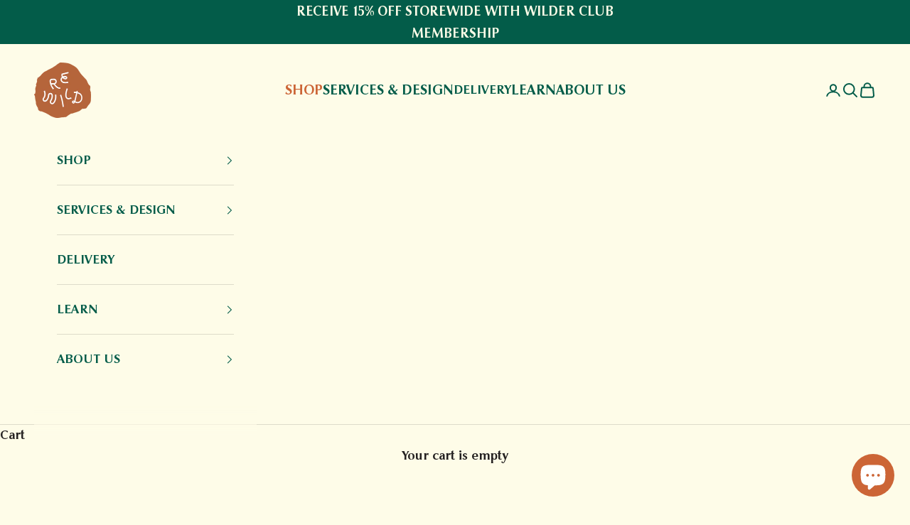

--- FILE ---
content_type: text/html; charset=utf-8
request_url: https://www.rewilddc.com/pages/plant-faq
body_size: 36611
content:
<!doctype html>

<html class="no-js" lang="en" dir="ltr">
  <head>
    <meta charset="utf-8">
    <meta name="viewport" content="width=device-width, initial-scale=1.0, height=device-height, minimum-scale=1.0, maximum-scale=5.0">

    <title>Common Plant &amp; Plant Care Questions | REWILD</title><meta name="description" content="Here at REWILD, we want your plants to thrive! Read on for answers to our most frequently asked plant care and plant maintenance questions."><link rel="canonical" href="https://www.rewilddc.com/pages/plant-faq"><link rel="shortcut icon" href="//www.rewilddc.com/cdn/shop/files/logo-white-bg-small.png?v=1633663000&width=96">
      <link rel="apple-touch-icon" href="//www.rewilddc.com/cdn/shop/files/logo-white-bg-small.png?v=1633663000&width=180"><link rel="preconnect" href="https://fonts.shopifycdn.com" crossorigin>
    <link rel="dns-prefetch" href="https://productreviews.shopifycdn.com"><link rel="preload" href="//www.rewilddc.com/cdn/fonts/jost/jost_n4.d47a1b6347ce4a4c9f437608011273009d91f2b7.woff2" as="font" type="font/woff2" crossorigin><link rel="preload" href="//www.rewilddc.com/cdn/fonts/poppins/poppins_n3.05f58335c3209cce17da4f1f1ab324ebe2982441.woff2" as="font" type="font/woff2" crossorigin><meta property="og:type" content="website">
  <meta property="og:title" content="Common Plant &amp; Plant Care Questions | REWILD"><meta property="og:image" content="https://www.rewilddc.com/cdn/shop/files/logo-white-bg-small.png?v=1633663000&width=2048">
  <meta property="og:image:secure_url" content="https://www.rewilddc.com/cdn/shop/files/logo-white-bg-small.png?v=1633663000&width=2048">
  <meta property="og:image:width" content="1200">
  <meta property="og:image:height" content="628"><meta property="og:description" content="Here at REWILD, we want your plants to thrive! Read on for answers to our most frequently asked plant care and plant maintenance questions."><meta property="og:url" content="https://www.rewilddc.com/pages/plant-faq">
<meta property="og:site_name" content="REWILD"><meta name="twitter:card" content="summary"><meta name="twitter:title" content="Common Plant &amp; Plant Care Questions | REWILD">
  <meta name="twitter:description" content="Here at REWILD, we want your plants to thrive! Read on for answers to our most frequently asked plant care and plant maintenance questions."><meta name="twitter:image" content="https://www.rewilddc.com/cdn/shop/files/logo-white-bg-small.png?crop=center&height=1200&v=1633663000&width=1200">
  <meta name="twitter:image:alt" content="">


  <script async crossorigin fetchpriority="high" src="/cdn/shopifycloud/importmap-polyfill/es-modules-shim.2.4.0.js"></script>
<script type="application/ld+json">
  {
    "@context": "https://schema.org",
    "@type": "BreadcrumbList",
  "itemListElement": [{
      "@type": "ListItem",
      "position": 1,
      "name": "Home",
      "item": "https://www.rewilddc.com"
    },{
          "@type": "ListItem",
          "position": 2,
          "name": "Plant FAQ",
          "item": "https://www.rewilddc.com/pages/plant-faq"
        }]
  }
  </script>

<style>/* Typography (heading) */
  @font-face {
  font-family: Jost;
  font-weight: 400;
  font-style: normal;
  font-display: fallback;
  src: url("//www.rewilddc.com/cdn/fonts/jost/jost_n4.d47a1b6347ce4a4c9f437608011273009d91f2b7.woff2") format("woff2"),
       url("//www.rewilddc.com/cdn/fonts/jost/jost_n4.791c46290e672b3f85c3d1c651ef2efa3819eadd.woff") format("woff");
}

@font-face {
  font-family: Jost;
  font-weight: 400;
  font-style: italic;
  font-display: fallback;
  src: url("//www.rewilddc.com/cdn/fonts/jost/jost_i4.b690098389649750ada222b9763d55796c5283a5.woff2") format("woff2"),
       url("//www.rewilddc.com/cdn/fonts/jost/jost_i4.fd766415a47e50b9e391ae7ec04e2ae25e7e28b0.woff") format("woff");
}

/* Typography (body) */
  @font-face {
  font-family: Poppins;
  font-weight: 300;
  font-style: normal;
  font-display: fallback;
  src: url("//www.rewilddc.com/cdn/fonts/poppins/poppins_n3.05f58335c3209cce17da4f1f1ab324ebe2982441.woff2") format("woff2"),
       url("//www.rewilddc.com/cdn/fonts/poppins/poppins_n3.6971368e1f131d2c8ff8e3a44a36b577fdda3ff5.woff") format("woff");
}

@font-face {
  font-family: Poppins;
  font-weight: 300;
  font-style: italic;
  font-display: fallback;
  src: url("//www.rewilddc.com/cdn/fonts/poppins/poppins_i3.8536b4423050219f608e17f134fe9ea3b01ed890.woff2") format("woff2"),
       url("//www.rewilddc.com/cdn/fonts/poppins/poppins_i3.0f4433ada196bcabf726ed78f8e37e0995762f7f.woff") format("woff");
}

@font-face {
  font-family: Poppins;
  font-weight: 400;
  font-style: normal;
  font-display: fallback;
  src: url("//www.rewilddc.com/cdn/fonts/poppins/poppins_n4.0ba78fa5af9b0e1a374041b3ceaadf0a43b41362.woff2") format("woff2"),
       url("//www.rewilddc.com/cdn/fonts/poppins/poppins_n4.214741a72ff2596839fc9760ee7a770386cf16ca.woff") format("woff");
}

@font-face {
  font-family: Poppins;
  font-weight: 400;
  font-style: italic;
  font-display: fallback;
  src: url("//www.rewilddc.com/cdn/fonts/poppins/poppins_i4.846ad1e22474f856bd6b81ba4585a60799a9f5d2.woff2") format("woff2"),
       url("//www.rewilddc.com/cdn/fonts/poppins/poppins_i4.56b43284e8b52fc64c1fd271f289a39e8477e9ec.woff") format("woff");
}

:root {
    /* Container */
    --container-max-width: 100%;
    --container-xxs-max-width: 27.5rem; /* 440px */
    --container-xs-max-width: 42.5rem; /* 680px */
    --container-sm-max-width: 61.25rem; /* 980px */
    --container-md-max-width: 71.875rem; /* 1150px */
    --container-lg-max-width: 78.75rem; /* 1260px */
    --container-xl-max-width: 85rem; /* 1360px */
    --container-gutter: 1.25rem;

    --section-with-border-vertical-spacing: 2.25rem;
    --section-with-border-vertical-spacing-tight:2.5rem;
    --section-without-border-vertical-spacing:3.375rem;
    --section-without-border-vertical-spacing-tight:3.75rem;

    --section-stack-gap:2.5rem;
    --section-stack-gap-tight: 2.25rem;

    /* Form settings */
    --form-gap: 1.25rem; /* Gap between fieldset and submit button */
    --fieldset-gap: 1rem; /* Gap between each form input within a fieldset */
    --form-control-gap: 0.625rem; /* Gap between input and label (ignored for floating label) */
    --checkbox-control-gap: 0.75rem; /* Horizontal gap between checkbox and its associated label */
    --input-padding-block: 0.65rem; /* Vertical padding for input, textarea and native select */
    --input-padding-inline: 0.8rem; /* Horizontal padding for input, textarea and native select */
    --checkbox-size: 0.875rem; /* Size (width and height) for checkbox */

    /* Other sizes */
    --sticky-area-height: calc(var(--announcement-bar-is-sticky, 0) * var(--announcement-bar-height, 0px) + var(--header-is-sticky, 0) * var(--header-height, 0px));

    /* RTL support */
    --transform-logical-flip: 1;
    --transform-origin-start: left;
    --transform-origin-end: right;

    /**
     * ---------------------------------------------------------------------
     * TYPOGRAPHY
     * ---------------------------------------------------------------------
     */

    /* Font properties */
    --heading-font-family: Jost, sans-serif;
    --heading-font-weight: 400;
    --heading-font-style: normal;
    --heading-text-transform: normal;
    --heading-letter-spacing: 0.0em;
    --text-font-family: Poppins, sans-serif;
    --text-font-weight: 300;
    --text-font-style: normal;
    --text-letter-spacing: 0.0em;
    --button-font: var(--text-font-style) var(--text-font-weight) var(--text-sm) / 1.65 var(--text-font-family);
    --button-text-transform: uppercase;
    --button-letter-spacing: 0.15em;

    /* Font sizes */--text-heading-size-factor: 1.6;
    --text-h1: max(0.6875rem, clamp(1.375rem, 1.146341463414634rem + 0.975609756097561vw, 2rem) * var(--text-heading-size-factor));
    --text-h2: max(0.6875rem, clamp(1.25rem, 1.0670731707317074rem + 0.7804878048780488vw, 1.75rem) * var(--text-heading-size-factor));
    --text-h3: max(0.6875rem, clamp(1.125rem, 1.0335365853658536rem + 0.3902439024390244vw, 1.375rem) * var(--text-heading-size-factor));
    --text-h4: max(0.6875rem, clamp(1rem, 0.9542682926829268rem + 0.1951219512195122vw, 1.125rem) * var(--text-heading-size-factor));
    --text-h5: calc(0.875rem * var(--text-heading-size-factor));
    --text-h6: calc(0.75rem * var(--text-heading-size-factor));

    --text-xs: 0.875rem;
    --text-sm: 0.9375rem;
    --text-base: 1.0rem;
    --text-lg: 1.125rem;
    --text-xl: 1.25rem;

    /**
     * ---------------------------------------------------------------------
     * COLORS
     * ---------------------------------------------------------------------
     */

    /* Color settings */--accent: 3 92 73;
    --text-primary: 36 33 33;
    --background-primary: 254 252 232;
    --background-secondary: 254 252 232;
    --border-color: 221 219 202;
    --page-overlay: 0 0 0 / 0.4;

    --heading-text-color: 3 92 73;

    /* Button colors */
    --button-background-primary: 3 92 73;
    --button-text-primary: 254 252 232;

    /* Status colors */
    --success-background: 224 224 211;
    --success-text: 106 108 45;
    --warning-background: 248 234 229;
    --warning-text: 193 83 39;
    --error-background: 243 204 204;
    --error-text: 203 43 43;

    /* Product colors */
    --on-sale-text: 3 92 73;
    --on-sale-badge-background: 3 92 73;
    --on-sale-badge-text: 255 255 255;
    --sold-out-badge-background: 193 83 39;
    --sold-out-badge-text: 255 255 255;
    --custom-badge-background: 193 83 39;
    --custom-badge-text: 255 255 255;
    --star-color: 232 191 2;

    /* Header colors */--header-background: 254 252 232;
    --header-text: 3 92 73;
    --header-border-color: 216 228 208;

    /* Footer colors */--footer-background: 254 252 232;
    --footer-text: 36 33 33;
    --footer-border-color: 221 219 202;

    /* Modal colors */--modal-background: 254 252 232;
    --modal-text: 36 33 33;
    --modal-border-color: 221 219 202;

    /* Drawer colors (reuse the same as modal) */
    --drawer-background: 254 252 232;
    --drawer-text: 36 33 33;
    --drawer-border-color: 221 219 202;

    /* Popover background (uses the primary background) */
    --popover-background: 254 252 232;
    --popover-text: 36 33 33;
    --popover-border-color: 221 219 202;

    /* Rounded variables (used for border radius) */
    --rounded-full: 9999px;
    --button-border-radius: 1.25rem;
    --input-border-radius: 1.25rem;

    /* Box shadow */
    --shadow-sm: 0 2px 8px rgb(0 0 0 / 0.05);
    --shadow: 0 5px 15px rgb(0 0 0 / 0.05);
    --shadow-md: 0 5px 30px rgb(0 0 0 / 0.05);
    --shadow-block: px px px rgb(var(--text-primary) / 0.0);

    /**
     * ---------------------------------------------------------------------
     * OTHER
     * ---------------------------------------------------------------------
     */

    --checkmark-svg-url: url(//www.rewilddc.com/cdn/shop/t/76/assets/checkmark.svg?v=108301110584228901271757434901);
    --cursor-zoom-in-svg-url: url(//www.rewilddc.com/cdn/shop/t/76/assets/cursor-zoom-in.svg?v=75164804667289293091757434901);
  }

  [dir="rtl"]:root {
    /* RTL support */
    --transform-logical-flip: -1;
    --transform-origin-start: right;
    --transform-origin-end: left;
  }

  @media screen and (min-width: 700px) {
    :root {
      /* Typography (font size) */
      --text-xs: 1.0rem;
      --text-sm: 1.0625rem;
      --text-base: 1.125rem;
      --text-lg: 1.25rem;
      --text-xl: 1.375rem;

      /* Spacing settings */
      --container-gutter: 2rem;
    }
  }

  @media screen and (min-width: 1000px) {
    :root {
      /* Spacing settings */
      --container-gutter: 3rem;

      --section-with-border-vertical-spacing: 3.5rem;
      --section-with-border-vertical-spacing-tight: 3.5rem;
      --section-without-border-vertical-spacing: 5.25rem;
      --section-without-border-vertical-spacing-tight: 5.25rem;

      --section-stack-gap:2.5rem;
      --section-stack-gap-tight:2.5rem;
    }
  }
</style><script>
  document.documentElement.classList.replace('no-js', 'js');

  // This allows to expose several variables to the global scope, to be used in scripts
  window.themeVariables = {
    settings: {
      showPageTransition: false,
      pageType: "page",
      moneyFormat: "${{amount}}",
      moneyWithCurrencyFormat: "${{amount}} USD",
      currencyCodeEnabled: false,
      cartType: "page"
    },

    strings: {
      addToCartButton: "Add to cart",
      soldOutButton: "Sold out",
      preOrderButton: "Pre-order",
      unavailableButton: "Unavailable",
      addedToCart: "Added to your cart!",
      closeGallery: "Close gallery",
      zoomGallery: "Zoom picture",
      errorGallery: "Image cannot be loaded",
      soldOutBadge: "Sold out",
      discountBadge: "Save @@",
      sku: "SKU:",
      shippingEstimatorNoResults: "Sorry, we do not ship to your address.",
      shippingEstimatorOneResult: "There is one shipping rate for your address:",
      shippingEstimatorMultipleResults: "There are several shipping rates for your address:",
      shippingEstimatorError: "One or more error occurred while retrieving shipping rates:",
      next: "Next",
      previous: "Previous"
    },

    mediaQueries: {
      'sm': 'screen and (min-width: 700px)',
      'md': 'screen and (min-width: 1000px)',
      'lg': 'screen and (min-width: 1150px)',
      'xl': 'screen and (min-width: 1400px)',
      '2xl': 'screen and (min-width: 1600px)',
      'sm-max': 'screen and (max-width: 699px)',
      'md-max': 'screen and (max-width: 999px)',
      'lg-max': 'screen and (max-width: 1149px)',
      'xl-max': 'screen and (max-width: 1399px)',
      '2xl-max': 'screen and (max-width: 1599px)',
      'motion-safe': '(prefers-reduced-motion: no-preference)',
      'motion-reduce': '(prefers-reduced-motion: reduce)',
      'supports-hover': 'screen and (pointer: fine)',
      'supports-touch': 'screen and (hover: none)'
    }
  };</script><script async src="//www.rewilddc.com/cdn/shop/t/76/assets/es-module-shims.min.js?v=41244696521020306371757434901"></script>

    <script type="importmap">{
        "imports": {
          "vendor": "//www.rewilddc.com/cdn/shop/t/76/assets/vendor.min.js?v=114730757745344854631757434901",
          "theme": "//www.rewilddc.com/cdn/shop/t/76/assets/theme.js?v=89963661938119220071757434901",
          "photoswipe": "//www.rewilddc.com/cdn/shop/t/76/assets/photoswipe.min.js?v=30761459775438637251757434901"
        }
      }
    </script>

    <script type="module" src="//www.rewilddc.com/cdn/shop/t/76/assets/vendor.min.js?v=114730757745344854631757434901"></script>
    <script type="module" src="//www.rewilddc.com/cdn/shop/t/76/assets/theme.js?v=89963661938119220071757434901"></script>

    <script>window.performance && window.performance.mark && window.performance.mark('shopify.content_for_header.start');</script><meta name="google-site-verification" content="KW2bP9a8Mlon4ZCMVpZghIqS9Pt6hoIPUH1Ax77nFKM">
<meta name="google-site-verification" content="mQ3UV6vwKxeAPJNzSzXCXRE6xOaFMxkhf54Hq-MJZj8">
<meta id="shopify-digital-wallet" name="shopify-digital-wallet" content="/2581594230/digital_wallets/dialog">
<meta name="shopify-checkout-api-token" content="b24c19a6552134751b295867e46fdc7c">
<script async="async" src="/checkouts/internal/preloads.js?locale=en-US"></script>
<link rel="preconnect" href="https://shop.app" crossorigin="anonymous">
<script async="async" src="https://shop.app/checkouts/internal/preloads.js?locale=en-US&shop_id=2581594230" crossorigin="anonymous"></script>
<script id="apple-pay-shop-capabilities" type="application/json">{"shopId":2581594230,"countryCode":"US","currencyCode":"USD","merchantCapabilities":["supports3DS"],"merchantId":"gid:\/\/shopify\/Shop\/2581594230","merchantName":"REWILD","requiredBillingContactFields":["postalAddress","email","phone"],"requiredShippingContactFields":["postalAddress","email","phone"],"shippingType":"shipping","supportedNetworks":["visa","masterCard","amex","discover","elo","jcb"],"total":{"type":"pending","label":"REWILD","amount":"1.00"},"shopifyPaymentsEnabled":true,"supportsSubscriptions":true}</script>
<script id="shopify-features" type="application/json">{"accessToken":"b24c19a6552134751b295867e46fdc7c","betas":["rich-media-storefront-analytics"],"domain":"www.rewilddc.com","predictiveSearch":true,"shopId":2581594230,"locale":"en"}</script>
<script>var Shopify = Shopify || {};
Shopify.shop = "rewilddc.myshopify.com";
Shopify.locale = "en";
Shopify.currency = {"active":"USD","rate":"1.0"};
Shopify.country = "US";
Shopify.theme = {"name":"9\/9\/25","id":137934930038,"schema_name":"Prestige","schema_version":"7.3.6","theme_store_id":null,"role":"main"};
Shopify.theme.handle = "null";
Shopify.theme.style = {"id":null,"handle":null};
Shopify.cdnHost = "www.rewilddc.com/cdn";
Shopify.routes = Shopify.routes || {};
Shopify.routes.root = "/";</script>
<script type="module">!function(o){(o.Shopify=o.Shopify||{}).modules=!0}(window);</script>
<script>!function(o){function n(){var o=[];function n(){o.push(Array.prototype.slice.apply(arguments))}return n.q=o,n}var t=o.Shopify=o.Shopify||{};t.loadFeatures=n(),t.autoloadFeatures=n()}(window);</script>
<script>
  window.ShopifyPay = window.ShopifyPay || {};
  window.ShopifyPay.apiHost = "shop.app\/pay";
  window.ShopifyPay.redirectState = null;
</script>
<script id="shop-js-analytics" type="application/json">{"pageType":"page"}</script>
<script defer="defer" async type="module" src="//www.rewilddc.com/cdn/shopifycloud/shop-js/modules/v2/client.init-shop-cart-sync_C5BV16lS.en.esm.js"></script>
<script defer="defer" async type="module" src="//www.rewilddc.com/cdn/shopifycloud/shop-js/modules/v2/chunk.common_CygWptCX.esm.js"></script>
<script type="module">
  await import("//www.rewilddc.com/cdn/shopifycloud/shop-js/modules/v2/client.init-shop-cart-sync_C5BV16lS.en.esm.js");
await import("//www.rewilddc.com/cdn/shopifycloud/shop-js/modules/v2/chunk.common_CygWptCX.esm.js");

  window.Shopify.SignInWithShop?.initShopCartSync?.({"fedCMEnabled":true,"windoidEnabled":true});

</script>
<script>
  window.Shopify = window.Shopify || {};
  if (!window.Shopify.featureAssets) window.Shopify.featureAssets = {};
  window.Shopify.featureAssets['shop-js'] = {"shop-cart-sync":["modules/v2/client.shop-cart-sync_ZFArdW7E.en.esm.js","modules/v2/chunk.common_CygWptCX.esm.js"],"init-fed-cm":["modules/v2/client.init-fed-cm_CmiC4vf6.en.esm.js","modules/v2/chunk.common_CygWptCX.esm.js"],"shop-button":["modules/v2/client.shop-button_tlx5R9nI.en.esm.js","modules/v2/chunk.common_CygWptCX.esm.js"],"shop-cash-offers":["modules/v2/client.shop-cash-offers_DOA2yAJr.en.esm.js","modules/v2/chunk.common_CygWptCX.esm.js","modules/v2/chunk.modal_D71HUcav.esm.js"],"init-windoid":["modules/v2/client.init-windoid_sURxWdc1.en.esm.js","modules/v2/chunk.common_CygWptCX.esm.js"],"shop-toast-manager":["modules/v2/client.shop-toast-manager_ClPi3nE9.en.esm.js","modules/v2/chunk.common_CygWptCX.esm.js"],"init-shop-email-lookup-coordinator":["modules/v2/client.init-shop-email-lookup-coordinator_B8hsDcYM.en.esm.js","modules/v2/chunk.common_CygWptCX.esm.js"],"init-shop-cart-sync":["modules/v2/client.init-shop-cart-sync_C5BV16lS.en.esm.js","modules/v2/chunk.common_CygWptCX.esm.js"],"avatar":["modules/v2/client.avatar_BTnouDA3.en.esm.js"],"pay-button":["modules/v2/client.pay-button_FdsNuTd3.en.esm.js","modules/v2/chunk.common_CygWptCX.esm.js"],"init-customer-accounts":["modules/v2/client.init-customer-accounts_DxDtT_ad.en.esm.js","modules/v2/client.shop-login-button_C5VAVYt1.en.esm.js","modules/v2/chunk.common_CygWptCX.esm.js","modules/v2/chunk.modal_D71HUcav.esm.js"],"init-shop-for-new-customer-accounts":["modules/v2/client.init-shop-for-new-customer-accounts_ChsxoAhi.en.esm.js","modules/v2/client.shop-login-button_C5VAVYt1.en.esm.js","modules/v2/chunk.common_CygWptCX.esm.js","modules/v2/chunk.modal_D71HUcav.esm.js"],"shop-login-button":["modules/v2/client.shop-login-button_C5VAVYt1.en.esm.js","modules/v2/chunk.common_CygWptCX.esm.js","modules/v2/chunk.modal_D71HUcav.esm.js"],"init-customer-accounts-sign-up":["modules/v2/client.init-customer-accounts-sign-up_CPSyQ0Tj.en.esm.js","modules/v2/client.shop-login-button_C5VAVYt1.en.esm.js","modules/v2/chunk.common_CygWptCX.esm.js","modules/v2/chunk.modal_D71HUcav.esm.js"],"shop-follow-button":["modules/v2/client.shop-follow-button_Cva4Ekp9.en.esm.js","modules/v2/chunk.common_CygWptCX.esm.js","modules/v2/chunk.modal_D71HUcav.esm.js"],"checkout-modal":["modules/v2/client.checkout-modal_BPM8l0SH.en.esm.js","modules/v2/chunk.common_CygWptCX.esm.js","modules/v2/chunk.modal_D71HUcav.esm.js"],"lead-capture":["modules/v2/client.lead-capture_Bi8yE_yS.en.esm.js","modules/v2/chunk.common_CygWptCX.esm.js","modules/v2/chunk.modal_D71HUcav.esm.js"],"shop-login":["modules/v2/client.shop-login_D6lNrXab.en.esm.js","modules/v2/chunk.common_CygWptCX.esm.js","modules/v2/chunk.modal_D71HUcav.esm.js"],"payment-terms":["modules/v2/client.payment-terms_CZxnsJam.en.esm.js","modules/v2/chunk.common_CygWptCX.esm.js","modules/v2/chunk.modal_D71HUcav.esm.js"]};
</script>
<script>(function() {
  var isLoaded = false;
  function asyncLoad() {
    if (isLoaded) return;
    isLoaded = true;
    var urls = ["\/\/www.powr.io\/powr.js?powr-token=rewilddc.myshopify.com\u0026external-type=shopify\u0026shop=rewilddc.myshopify.com","\/\/cdn.shopify.com\/proxy\/b76cbef7108eb32631bd891cc4d7585dc2e442be3427dd3cacb58bfeec55d15a\/rewilddc.activehosted.com\/js\/site-tracking.php?shop=rewilddc.myshopify.com\u0026sp-cache-control=cHVibGljLCBtYXgtYWdlPTkwMA","https:\/\/cdn.nfcube.com\/instafeed-108f42303ccaf2e7c3cbb792ca907983.js?shop=rewilddc.myshopify.com","\/\/cdn.shopify.com\/proxy\/b76cbef7108eb32631bd891cc4d7585dc2e442be3427dd3cacb58bfeec55d15a\/rewilddc.activehosted.com\/js\/site-tracking.php?shop=rewilddc.myshopify.com\u0026sp-cache-control=cHVibGljLCBtYXgtYWdlPTkwMA"];
    for (var i = 0; i < urls.length; i++) {
      var s = document.createElement('script');
      s.type = 'text/javascript';
      s.async = true;
      s.src = urls[i];
      var x = document.getElementsByTagName('script')[0];
      x.parentNode.insertBefore(s, x);
    }
  };
  if(window.attachEvent) {
    window.attachEvent('onload', asyncLoad);
  } else {
    window.addEventListener('load', asyncLoad, false);
  }
})();</script>
<script id="__st">var __st={"a":2581594230,"offset":-18000,"reqid":"c6648cfa-b949-4f01-964f-c0c38d0d343f-1768620590","pageurl":"www.rewilddc.com\/pages\/plant-faq","s":"pages-48789454966","u":"c6003075709d","p":"page","rtyp":"page","rid":48789454966};</script>
<script>window.ShopifyPaypalV4VisibilityTracking = true;</script>
<script id="captcha-bootstrap">!function(){'use strict';const t='contact',e='account',n='new_comment',o=[[t,t],['blogs',n],['comments',n],[t,'customer']],c=[[e,'customer_login'],[e,'guest_login'],[e,'recover_customer_password'],[e,'create_customer']],r=t=>t.map((([t,e])=>`form[action*='/${t}']:not([data-nocaptcha='true']) input[name='form_type'][value='${e}']`)).join(','),a=t=>()=>t?[...document.querySelectorAll(t)].map((t=>t.form)):[];function s(){const t=[...o],e=r(t);return a(e)}const i='password',u='form_key',d=['recaptcha-v3-token','g-recaptcha-response','h-captcha-response',i],f=()=>{try{return window.sessionStorage}catch{return}},m='__shopify_v',_=t=>t.elements[u];function p(t,e,n=!1){try{const o=window.sessionStorage,c=JSON.parse(o.getItem(e)),{data:r}=function(t){const{data:e,action:n}=t;return t[m]||n?{data:e,action:n}:{data:t,action:n}}(c);for(const[e,n]of Object.entries(r))t.elements[e]&&(t.elements[e].value=n);n&&o.removeItem(e)}catch(o){console.error('form repopulation failed',{error:o})}}const l='form_type',E='cptcha';function T(t){t.dataset[E]=!0}const w=window,h=w.document,L='Shopify',v='ce_forms',y='captcha';let A=!1;((t,e)=>{const n=(g='f06e6c50-85a8-45c8-87d0-21a2b65856fe',I='https://cdn.shopify.com/shopifycloud/storefront-forms-hcaptcha/ce_storefront_forms_captcha_hcaptcha.v1.5.2.iife.js',D={infoText:'Protected by hCaptcha',privacyText:'Privacy',termsText:'Terms'},(t,e,n)=>{const o=w[L][v],c=o.bindForm;if(c)return c(t,g,e,D).then(n);var r;o.q.push([[t,g,e,D],n]),r=I,A||(h.body.append(Object.assign(h.createElement('script'),{id:'captcha-provider',async:!0,src:r})),A=!0)});var g,I,D;w[L]=w[L]||{},w[L][v]=w[L][v]||{},w[L][v].q=[],w[L][y]=w[L][y]||{},w[L][y].protect=function(t,e){n(t,void 0,e),T(t)},Object.freeze(w[L][y]),function(t,e,n,w,h,L){const[v,y,A,g]=function(t,e,n){const i=e?o:[],u=t?c:[],d=[...i,...u],f=r(d),m=r(i),_=r(d.filter((([t,e])=>n.includes(e))));return[a(f),a(m),a(_),s()]}(w,h,L),I=t=>{const e=t.target;return e instanceof HTMLFormElement?e:e&&e.form},D=t=>v().includes(t);t.addEventListener('submit',(t=>{const e=I(t);if(!e)return;const n=D(e)&&!e.dataset.hcaptchaBound&&!e.dataset.recaptchaBound,o=_(e),c=g().includes(e)&&(!o||!o.value);(n||c)&&t.preventDefault(),c&&!n&&(function(t){try{if(!f())return;!function(t){const e=f();if(!e)return;const n=_(t);if(!n)return;const o=n.value;o&&e.removeItem(o)}(t);const e=Array.from(Array(32),(()=>Math.random().toString(36)[2])).join('');!function(t,e){_(t)||t.append(Object.assign(document.createElement('input'),{type:'hidden',name:u})),t.elements[u].value=e}(t,e),function(t,e){const n=f();if(!n)return;const o=[...t.querySelectorAll(`input[type='${i}']`)].map((({name:t})=>t)),c=[...d,...o],r={};for(const[a,s]of new FormData(t).entries())c.includes(a)||(r[a]=s);n.setItem(e,JSON.stringify({[m]:1,action:t.action,data:r}))}(t,e)}catch(e){console.error('failed to persist form',e)}}(e),e.submit())}));const S=(t,e)=>{t&&!t.dataset[E]&&(n(t,e.some((e=>e===t))),T(t))};for(const o of['focusin','change'])t.addEventListener(o,(t=>{const e=I(t);D(e)&&S(e,y())}));const B=e.get('form_key'),M=e.get(l),P=B&&M;t.addEventListener('DOMContentLoaded',(()=>{const t=y();if(P)for(const e of t)e.elements[l].value===M&&p(e,B);[...new Set([...A(),...v().filter((t=>'true'===t.dataset.shopifyCaptcha))])].forEach((e=>S(e,t)))}))}(h,new URLSearchParams(w.location.search),n,t,e,['guest_login'])})(!1,!0)}();</script>
<script integrity="sha256-4kQ18oKyAcykRKYeNunJcIwy7WH5gtpwJnB7kiuLZ1E=" data-source-attribution="shopify.loadfeatures" defer="defer" src="//www.rewilddc.com/cdn/shopifycloud/storefront/assets/storefront/load_feature-a0a9edcb.js" crossorigin="anonymous"></script>
<script crossorigin="anonymous" defer="defer" src="//www.rewilddc.com/cdn/shopifycloud/storefront/assets/shopify_pay/storefront-65b4c6d7.js?v=20250812"></script>
<script data-source-attribution="shopify.dynamic_checkout.dynamic.init">var Shopify=Shopify||{};Shopify.PaymentButton=Shopify.PaymentButton||{isStorefrontPortableWallets:!0,init:function(){window.Shopify.PaymentButton.init=function(){};var t=document.createElement("script");t.src="https://www.rewilddc.com/cdn/shopifycloud/portable-wallets/latest/portable-wallets.en.js",t.type="module",document.head.appendChild(t)}};
</script>
<script data-source-attribution="shopify.dynamic_checkout.buyer_consent">
  function portableWalletsHideBuyerConsent(e){var t=document.getElementById("shopify-buyer-consent"),n=document.getElementById("shopify-subscription-policy-button");t&&n&&(t.classList.add("hidden"),t.setAttribute("aria-hidden","true"),n.removeEventListener("click",e))}function portableWalletsShowBuyerConsent(e){var t=document.getElementById("shopify-buyer-consent"),n=document.getElementById("shopify-subscription-policy-button");t&&n&&(t.classList.remove("hidden"),t.removeAttribute("aria-hidden"),n.addEventListener("click",e))}window.Shopify?.PaymentButton&&(window.Shopify.PaymentButton.hideBuyerConsent=portableWalletsHideBuyerConsent,window.Shopify.PaymentButton.showBuyerConsent=portableWalletsShowBuyerConsent);
</script>
<script data-source-attribution="shopify.dynamic_checkout.cart.bootstrap">document.addEventListener("DOMContentLoaded",(function(){function t(){return document.querySelector("shopify-accelerated-checkout-cart, shopify-accelerated-checkout")}if(t())Shopify.PaymentButton.init();else{new MutationObserver((function(e,n){t()&&(Shopify.PaymentButton.init(),n.disconnect())})).observe(document.body,{childList:!0,subtree:!0})}}));
</script>
<link id="shopify-accelerated-checkout-styles" rel="stylesheet" media="screen" href="https://www.rewilddc.com/cdn/shopifycloud/portable-wallets/latest/accelerated-checkout-backwards-compat.css" crossorigin="anonymous">
<style id="shopify-accelerated-checkout-cart">
        #shopify-buyer-consent {
  margin-top: 1em;
  display: inline-block;
  width: 100%;
}

#shopify-buyer-consent.hidden {
  display: none;
}

#shopify-subscription-policy-button {
  background: none;
  border: none;
  padding: 0;
  text-decoration: underline;
  font-size: inherit;
  cursor: pointer;
}

#shopify-subscription-policy-button::before {
  box-shadow: none;
}

      </style>

<script>window.performance && window.performance.mark && window.performance.mark('shopify.content_for_header.end');</script>
<link href="//www.rewilddc.com/cdn/shop/t/76/assets/theme.css?v=176813891492300913291758223727" rel="stylesheet" type="text/css" media="all" /><style data-shopify>
        @font-face {
          font-family: 'antique-olive-nord-regular';
          src: url("https://cdn.shopify.com/s/files/1/0025/8159/4230/files/antique-olive-nord-d-regular.woff2?v=1694548967") format("woff2"),
          url("https://cdn.shopify.com/s/files/1/0025/8159/4230/files/antique-olive-nord-d-regular.woff?v=1694548967") format("woff");
        }

        h1, .h1, h2, .h2{
          font-family: 'antique-olive-nord-regular', sans-serif !important;
        }</style> <style data-shopify>
        @font-face {
          font-family: 'solvej-semibold';
          src: url("https://cdn.shopify.com/s/files/1/0025/8159/4230/files/solvej-semibold.woff2?v=1694548967") format("woff2"),
          url("https://cdn.shopify.com/s/files/1/0025/8159/4230/files/solvej-semibold.woff?v=1694548968") format("woff");
        }
        body, h3, .h3, h4, .h4, h5, .h5, h6, .h6, .prose{
          font-family: 'solvej-semibold', sans-serif !important;
        }button, .button {
            font-family: 'solvej-semibold', sans-serif !important;
          }</style>

  
  <!-- "snippets/shogun-head.liquid" was not rendered, the associated app was uninstalled -->



<script>
  document.addEventListener("DOMContentLoaded", function(event) {
    const style = document.getElementById('wsg-custom-style');
    if (typeof window.isWsgCustomer != "undefined" && isWsgCustomer) {
      style.innerHTML = `
        ${style.innerHTML} 
        /* A friend of hideWsg - this will _show_ only for wsg customers. Add class to an element to use */
        .showWsg {
          display: unset;
        }
        /* wholesale only CSS */
        .additional-checkout-buttons, .shopify-payment-button {
          display: none !important;
        }
        .wsg-proxy-container select {
          background-color: 
          ${
        document.querySelector('input').style.backgroundColor
          ? document.querySelector('input').style.backgroundColor
          : 'white'
        } !important;
        }
      `;
    } else {
      style.innerHTML = `
        ${style.innerHTML}
        /* Add CSS rules here for NOT wsg customers - great to hide elements from retail when we can't access the code driving the element */
        
      `;
    }

    if (typeof window.embedButtonBg !== undefined && typeof window.embedButtonText !== undefined && window.embedButtonBg !== window.embedButtonText) {
      style.innerHTML = `
        ${style.innerHTML}
        .wsg-button-fix {
          background: ${embedButtonBg} !important;
          border-color: ${embedButtonBg} !important;
          color: ${embedButtonText} !important;
        }
      `;
    }

    // =========================
    //         CUSTOM JS
    // ==========================
    if (document.querySelector(".wsg-proxy-container")) {
      initNodeObserver(wsgCustomJs);
    }
  })

  function wsgCustomJs() {

    // update button classes
    const button = document.querySelectorAll(".wsg-button-fix");
    let buttonClass = "Button Button--primary";
    buttonClass = buttonClass.split(" ");
    for (let i = 0; i < button.length; i++) {
      button[i].classList.add(... buttonClass);
    }

    // wsgCustomJs window placeholder
    // update secondary btn color on proxy cart
    if (document.getElementById("wsg-checkout-one")) {
      const checkoutButton = document.getElementById("wsg-checkout-one");
      let wsgBtnColor = window.getComputedStyle(checkoutButton).backgroundColor;
      let wsgBtnBackground = "none";
      let wsgBtnBorder = "thin solid " + wsgBtnColor;
      let wsgBtnPadding = window.getComputedStyle(checkoutButton).padding;
      let spofBtn = document.querySelectorAll(".spof-btn");
      for (let i = 0; i < spofBtn.length; i++) {
        spofBtn[i].style.background = wsgBtnBackground;
        spofBtn[i].style.color = wsgBtnColor;
        spofBtn[i].style.border = wsgBtnBorder;
        spofBtn[i].style.padding = wsgBtnPadding;
      }
    }

    // update Quick Order Form label
    if (typeof window.embedSPOFLabel != "undefined" && embedSPOFLabel) {
      document.querySelectorAll(".spof-btn").forEach(function(spofBtn) {
        spofBtn.removeAttribute("data-translation-selector");
        spofBtn.innerHTML = embedSPOFLabel;
      });
    }
  }

  function initNodeObserver(onChangeNodeCallback) {

    // Select the node that will be observed for mutations
    const targetNode = document.querySelector(".wsg-proxy-container");

    // Options for the observer (which mutations to observe)
    const config = {
      attributes: true,
      childList: true,
      subtree: true
    };

    // Callback function to execute when mutations are observed
    const callback = function(mutationsList, observer) {
      for (const mutation of mutationsList) {
        if (mutation.type === 'childList') {
          onChangeNodeCallback();
          observer.disconnect();
        }
      }
    };

    // Create an observer instance linked to the callback function
    const observer = new MutationObserver(callback);

    // Start observing the target node for configured mutations
    observer.observe(targetNode, config);
  }
</script>


<style id="wsg-custom-style">
  /* A friend of hideWsg - this will _show_ only for wsg customers. Add class to an element to use */
  .showWsg {
    display: none;
  }
  /* Signup/login */
  #wsg-signup select,
  #wsg-signup input,
  #wsg-signup textarea {
    height: 46px;
    border: thin solid #d1d1d1;
    padding: 6px 10px;
  }
  #wsg-signup textarea {
    min-height: 100px;
  }
  .wsg-login-input {
    height: 46px;
    border: thin solid #d1d1d1;
    padding: 6px 10px;
  }
  #wsg-signup select {
  }
/*   Quick Order Form */
  .wsg-table td {
    border: none;
    min-width: 150px;
  }
  .wsg-table tr {
    border-bottom: thin solid #d1d1d1; 
    border-left: none;
  }
  .wsg-table input[type="number"] {
    border: thin solid #d1d1d1;
    padding: 5px 15px;
    min-height: 42px;
  }
  #wsg-spof-link a {
    text-decoration: inherit;
    color: inherit;
  }
  .wsg-proxy-container {
    margin-top: 0% !important;
  }
  @media screen and (max-width:768px){
    .wsg-proxy-container .wsg-table input[type="number"] {
        max-width: 80%; 
    }
    .wsg-center img {
      width: 50px !important;
    }
    .wsg-variant-price-area {
      min-width: 70px !important;
    }
  }
  /* Submit button */
  #wsg-cart-update{
    padding: 8px 10px;
    min-height: 45px;
    max-width: 100% !important;
  }
  .wsg-table {
    background: inherit !important;
  }
  .wsg-spof-container-main {
    background: inherit !important;
  }
  /* General fixes */
  .wsg-hide-prices {
    opacity: 0;
  }
  .wsg-ws-only .button {
    margin: 0;
  }
</style>
<!-- BEGIN app block: shopify://apps/hulk-form-builder/blocks/app-embed/b6b8dd14-356b-4725-a4ed-77232212b3c3 --><!-- BEGIN app snippet: hulkapps-formbuilder-theme-ext --><script type="text/javascript">
  
  if (typeof window.formbuilder_customer != "object") {
        window.formbuilder_customer = {}
  }

  window.hulkFormBuilder = {
    form_data: {"form_6R1rToyqkLYILxPpMm9u6Q":{"uuid":"6R1rToyqkLYILxPpMm9u6Q","form_name":"Outdoor Container Request For Quote","form_data":{"div_back_gradient_1":"#fff","div_back_gradient_2":"#fff","back_color":"#fff","form_title":"\u003ch3\u003eOutdoor Container Request For Quote\u003c\/h3\u003e\n","form_submit":"Submit","after_submit":"hideAndmessage","after_submit_msg":"","captcha_enable":"no","label_style":"blockLabels","input_border_radius":"2","back_type":"transparent","input_back_color":"#fff","input_back_color_hover":"#fff","back_shadow":"none","label_font_clr":"#333333","input_font_clr":"#333333","button_align":"fullBtn","button_clr":"#fff","button_back_clr":"#333333","button_border_radius":"2","form_width":"600px","form_border_size":"2","form_border_clr":"#c7c7c7","form_border_radius":"1","label_font_size":"14","input_font_size":"12","button_font_size":"16","form_padding":"35","input_border_color":"#ccc","input_border_color_hover":"#ccc","btn_border_clr":"#333333","btn_border_size":"1","form_name":"Outdoor Container Request For Quote","":"hello@rewilddc.com","form_emails":"hello@rewilddc.com","admin_email_subject":"New form submission received.","admin_email_message":"Hi [first-name of store owner],\u003cbr\u003eSomeone just submitted a response to your form.\u003cbr\u003ePlease find the details below:","form_access_message":"\u003cp\u003ePlease login to access the form\u003cbr\u003eDo not have an account? Create account\u003c\/p\u003e","notification_email_send":true,"capture_form_submission_counts":"no","form_description":"\u003cp\u003eThis form is going to ask you a few questions regarding your outdoor container project. Once we receive this form you will hear back from REWILD within 24 hours.\u0026nbsp;\u003c\/p\u003e\n","custom_count_number":"","formElements":[{"type":"text","position":0,"label":"First Name","customClass":"","halfwidth":"yes","Conditions":{},"page_number":1},{"type":"text","position":1,"label":"Last Name","halfwidth":"yes","Conditions":{},"page_number":1},{"type":"email","position":2,"label":"Email","required":"yes","email_confirm":"yes","Conditions":{},"page_number":1},{"Conditions":{},"type":"phone","position":3,"label":"Cell Number","page_number":1},{"type":"select","position":4,"label":"Style","values":"Modern\nFlowering (seasonal)\nCottage\nMediterranean\nSouthwestern\/Desert\nNative\/Wild","Conditions":{},"elementCost":{},"other_value":"no","other_value_label":"Other","page_number":1},{"Conditions":{},"type":"select","position":5,"label":"Function","values":"Privacy (Evergreen)\nShade\nAesthetic\nHerbs\/Vegetables\nLow Maintenance\nLiving Space","elementCost":{},"page_number":1},{"Conditions":{},"type":"select","position":6,"label":"Density","values":"Sparse (Few Statement Pieces)\nLush\/Full\nBalanced","elementCost":{},"page_number":1},{"Conditions":{},"type":"select","position":7,"label":"Planters","values":"I have planters already that I want you to fill\nI need to buy planters for this project","elementCost":{},"page_number":1},{"Conditions":{},"type":"text","position":8,"label":"Budget","centerfield":"no","halfwidth":"no","page_number":1},{"Conditions":{},"type":"text","position":9,"label":"What is the square footage of your space?","page_number":1},{"Conditions":{},"type":"textarea","position":10,"label":"Any additional details? Please let us know here!","limitCharacters":"500","page_number":1}]},"is_spam_form":false,"shop_uuid":"M-6__G7Vj8FEvyMhLVWOGg","shop_timezone":"America\/New_York","shop_id":91760,"shop_is_after_submit_enabled":true,"shop_shopify_plan":"professional","shop_shopify_domain":"rewilddc.myshopify.com","shop_remove_watermark":false,"shop_created_at":"2023-09-21T09:45:54.748-05:00"},"form_7g3npobH9NETSlFfbXX4Vg":{"uuid":"7g3npobH9NETSlFfbXX4Vg","form_name":"Commercial Design","form_data":{"div_back_gradient_1":"#fff","div_back_gradient_2":"#fff","back_color":"#fff","form_title":"\u003ch2 style=\"text-align: center;\"\u003e\u003cspan style=\"color:#035c49;\"\u003eSubmit Design Request Here!\u003c\/span\u003e\u003c\/h2\u003e\n","form_submit":"Submit","after_submit":"hideAndmessage","after_submit_msg":"","captcha_enable":"yes","label_style":"FloatingLabels","input_border_radius":"2","back_type":"transparent","input_back_color":"#fff","input_back_color_hover":"#fff","back_shadow":"none","label_font_clr":"#333333","input_font_clr":"#333333","button_align":"fullBtn","button_clr":"#fff","button_back_clr":"#333333","button_border_radius":"2","form_width":"600px","form_border_size":0,"form_border_clr":"#c7c7c7","form_border_radius":0,"label_font_size":"14","input_font_size":"12","button_font_size":"16","form_padding":"5","input_border_color":"#ccc","input_border_color_hover":"#ccc","btn_border_clr":"#333333","btn_border_size":"1","form_name":"Commercial Design","":"design@rewilddc.com","form_emails":"design@rewilddc.com","admin_email_subject":"New form submission received.","admin_email_message":"Hi [first-name of store owner],\u003cbr\u003eSomeone just submitted a response to your form.\u003cbr\u003ePlease find the details below:","form_access_message":"\u003cp\u003ePlease login to access the form\u003cbr\u003eDo not have an account? Create account\u003c\/p\u003e","captcha_honeypot":"no","notification_email_send":true,"label_font_family":"Gelasio","label_fonts_type":"Google Fonts","formElements":[{"type":"text","position":0,"label":"First Name","customClass":"","halfwidth":"yes","Conditions":{},"page_number":1},{"type":"text","position":1,"label":"Last Name","halfwidth":"yes","Conditions":{},"page_number":1},{"type":"email","position":2,"label":"Email","required":"yes","email_confirm":"yes","Conditions":{},"page_number":1},{"Conditions":{},"type":"text","position":3,"label":"Business Type (ie. restaurant, office, etc)","centerfield":"no","halfwidth":"no","required":"yes","page_number":1},{"Conditions":{},"type":"text","position":4,"label":"Timeline \/ Ideal Completion Date","page_number":1},{"type":"textarea","position":5,"label":"Message","required":"yes","Conditions":{},"page_number":1}]},"is_spam_form":false,"shop_uuid":"M-6__G7Vj8FEvyMhLVWOGg","shop_timezone":"America\/New_York","shop_id":91760,"shop_is_after_submit_enabled":true,"shop_shopify_plan":"professional","shop_shopify_domain":"rewilddc.myshopify.com","shop_remove_watermark":false,"shop_created_at":"2023-09-21T09:45:54.748-05:00"},"form_pFSdPyKrJfeNAJbluHeyZw":{"uuid":"pFSdPyKrJfeNAJbluHeyZw","form_name":"Custom Requests","form_data":{"div_back_gradient_1":"#fff","div_back_gradient_2":"#fff","back_color":"#fff","form_title":"\u003ch2 style=\"text-align: center;\"\u003e\u003cspan style=\"color:#035c49;\"\u003eCustom Request Form!\u003c\/span\u003e\u003c\/h2\u003e\n","form_submit":"Submit","after_submit":"hideAndmessage","after_submit_msg":"\u003cp\u003eThank you for reaching out! Please check your email for a response within the next 24-48 hours.\u003c\/p\u003e\n","captcha_enable":"yes","label_style":"FloatingLabels","input_border_radius":"2","back_type":"transparent","input_back_color":"#fff","input_back_color_hover":"#fff","back_shadow":"none","label_font_clr":"#333333","input_font_clr":"#333333","button_align":"fullBtn","button_clr":"#fefce8","button_back_clr":"#035c49","button_border_radius":"2","form_width":"600px","form_border_size":0,"form_border_clr":"#c7c7c7","form_border_radius":"8","label_font_size":"14","input_font_size":"12","button_font_size":"16","form_padding":"5","input_border_color":"#ccc","input_border_color_hover":"#ccc","btn_border_clr":"#333333","btn_border_size":"1","form_name":"Custom Requests","":"Hello@rewilddc.com","form_emails":"Hello@rewilddc.com","admin_email_subject":"New form submission received.","admin_email_message":"Hi [first-name of store owner],\u003cbr\u003eSomeone just submitted a response to your form.\u003cbr\u003ePlease find the details below:","form_access_message":"\u003cp\u003ePlease login to access the form\u003cbr\u003eDo not have an account? Create account\u003c\/p\u003e","notification_email_send":true,"capture_form_submission_counts":"no","custom_count_number":"","captcha_honeypot":"no","captcha_version_3_enable":"no","label_fonts_type":"System Fonts","label_font_family":"Gelasio","label_system_font_family":"Lucida","form_banner_alignment":"left","formElements":[{"type":"text","position":0,"label":"First Name","customClass":"","halfwidth":"yes","Conditions":{},"required":"yes","page_number":1},{"type":"text","position":1,"label":"Last Name","halfwidth":"yes","Conditions":{},"required":"yes","page_number":1},{"type":"email","position":2,"label":"Email","required":"yes","email_confirm":"yes","Conditions":{},"page_number":1},{"Conditions":{},"type":"text","position":3,"label":"Reason For Contact","centerfield":"no","required":"yes","page_number":1},{"type":"textarea","position":4,"label":"Add as much context as possible:","required":"yes","Conditions":{},"page_number":1},{"Conditions":{},"type":"file","position":5,"label":" Upload inspiration images (optional)","imageMultiple":"yes","allow_type":".pdf, .jpeg, .jpg, .png","imagenoMultiple":"3","halfwidth":"no","page_number":1}]},"is_spam_form":false,"shop_uuid":"M-6__G7Vj8FEvyMhLVWOGg","shop_timezone":"America\/New_York","shop_id":91760,"shop_is_after_submit_enabled":true,"shop_shopify_plan":"professional","shop_shopify_domain":"rewilddc.myshopify.com","shop_remove_watermark":false,"shop_created_at":"2023-09-21T09:45:54.748-05:00"},"form_Uifd_QBzmWyJcOm8_3Kk9g":{"uuid":"Uifd_QBzmWyJcOm8_3Kk9g","form_name":"Rental Form","form_data":{"div_back_gradient_1":"#fff","div_back_gradient_2":"#fff","back_color":"#fff","form_title":"\u003ch2 style=\"text-align: center;\"\u003e\u003cspan style=\"color:#035c49;\"\u003eContact Us Here!\u003c\/span\u003e\u003c\/h2\u003e\n","form_submit":"Submit","after_submit":"hideAndmessage","after_submit_msg":"","captcha_enable":"yes","label_style":"FloatingLabels","input_border_radius":"2","back_type":"transparent","input_back_color":"#fff","input_back_color_hover":"#fff","back_shadow":"none","label_font_clr":"#333333","input_font_clr":"#333333","button_align":"fullBtn","button_clr":"#fff","button_back_clr":"#333333","button_border_radius":"6","form_width":"600px","form_border_size":0,"form_border_clr":"#c7c7c7","form_border_radius":"1","label_font_size":"14","input_font_size":"12","button_font_size":"16","form_padding":"10","input_border_color":"#ccc","input_border_color_hover":"#ccc","btn_border_clr":"#333333","btn_border_size":"1","form_name":"Rental Form","":"Design@rewilddc.com","form_emails":"Design@rewilddc.com","admin_email_subject":"New form submission received.","admin_email_message":"Hi [first-name of store owner],\u003cbr\u003eSomeone just submitted a response to your form.\u003cbr\u003ePlease find the details below:","form_access_message":"\u003cp\u003ePlease login to access the form\u003cbr\u003eDo not have an account? Create account\u003c\/p\u003e","notification_email_send":true,"captcha_honeypot":"no","label_font_family":"Gelasio","formElements":[{"type":"text","position":0,"label":"First Name","customClass":"","halfwidth":"yes","Conditions":{},"page_number":1},{"type":"text","position":1,"label":"Last Name","halfwidth":"yes","Conditions":{},"page_number":1},{"type":"email","position":2,"label":"Email","required":"yes","email_confirm":"yes","Conditions":{},"page_number":1},{"Conditions":{},"type":"text","position":3,"label":"Start Date","halfwidth":"yes","page_number":1},{"Conditions":{},"type":"text","position":4,"label":"End Date","halfwidth":"yes","page_number":1},{"type":"textarea","position":5,"label":"Tell us more about your event!","required":"yes","Conditions":{},"page_number":1}]},"is_spam_form":false,"shop_uuid":"M-6__G7Vj8FEvyMhLVWOGg","shop_timezone":"America\/New_York","shop_id":91760,"shop_is_after_submit_enabled":true,"shop_shopify_plan":"professional","shop_shopify_domain":"rewilddc.myshopify.com","shop_remove_watermark":false,"shop_created_at":"2023-09-21T09:45:54.748-05:00"},"form_xP5caK9LfdWP_Z3L7Xf6DQ":{"uuid":"xP5caK9LfdWP_Z3L7Xf6DQ","form_name":"Careers","form_data":{"div_back_gradient_1":"#fff","div_back_gradient_2":"#fff","back_color":"#fff","form_title":"\u003ch1\u003e\u003cstrong\u003eJoin Our Team Today!\u003c\/strong\u003e\u003c\/h1\u003e\n","form_submit":"SEND MESSAGE","after_submit":"hideAndmessage","after_submit_msg":"","captcha_enable":"no","label_style":"inlineLabels","input_border_radius":"18","back_type":"transparent","input_back_color":"transparent","input_back_color_hover":"#fefce8","back_shadow":"none","label_font_clr":"#035c49","input_font_clr":"#035c49","button_align":"fullBtn","button_clr":"#fefce8","button_back_clr":"#035c49","button_border_radius":"20","form_width":"750px","form_border_size":0,"form_border_clr":"transparent","form_border_radius":0,"label_font_size":"20","input_font_size":"18","button_font_size":"18","form_padding":"35","input_border_color":"#035c49","input_border_color_hover":"#035c49","btn_border_clr":"#035c49","btn_border_size":"1","form_name":"Careers","":"cnwobodo@aisoft.dev","form_access_message":"\u003cp\u003ePlease login to access the form\u003cbr\u003eDo not have an account? Create account\u003c\/p\u003e","label_fonts_type":"Custom Fonts","label_custom_font_name":"solvej-semibold","input_fonts_type":"Custom Fonts","input_custom_font_name":"solvej-semibold","input_custom_font_url":"https:\/\/cdn.shopify.com\/s\/files\/1\/0025\/8159\/4230\/files\/solvej-semibold.woff2","label_custom_font_url":"https:\/\/cdn.shopify.com\/s\/files\/1\/0025\/8159\/4230\/files\/solvej-semibold.woff2","form_description":"\u003cp\u003eStart the process by filling out the form below\/\u003c\/p\u003e\n","image_url":"https:\/\/form-builder-by-hulkapps.s3.amazonaws.com\/uploads\/rewilddc.myshopify.com\/backend_image\/home-hero.jpg","input_placeholder_clr":"#656565","form_banner_alignment":"left","formElements":[{"Conditions":{},"type":"text","position":0,"label":"Name","halfwidth":"yes","required":"yes","centerfield":"no","page_number":1},{"Conditions":{},"type":"email","position":1,"required":"yes","email_confirm":"yes","label":"E-mail","halfwidth":"yes","page_number":1},{"Conditions":{},"type":"phone","position":2,"label":"Phone (optional)","page_number":1,"required":"no"},{"Conditions":{},"type":"textarea","position":3,"label":"Tell us more about yourself","required":"yes","page_number":1,"inputHeight":"142"},{"Conditions":{},"type":"file","position":4,"label":"Please attach your resume","enable_drag_and_drop":"yes","halfwidth":"no","page_number":1},{"Conditions":{},"type":"space","position":5,"label":"Label (9)","page_number":1},{"Conditions":{},"type":"multipleCheckbox","position":6,"label":"Which locations can you work at?","values":"Shaw (DC)\nCapitol Hill (DC)\nBallston (VA)\nCabin John (MD)\nUS Botanic Gardens Gift Shop (DC)\nWarehouse (West Hyatsville, MD)","elementCost":{},"align":"vertical","required":"yes","page_number":1},{"Conditions":{},"type":"space","position":7,"label":"Label (7)","page_number":1},{"Conditions":{},"type":"multipleCheckbox","position":8,"label":"When are you available? Note: sales associates are asked to provide at least one day of weekend availability","required":"yes","values":"Monday\nTuesday\nWednesday\nThursday\nFriday\nSaturday\nSunday","elementCost":{},"page_number":1}]},"is_spam_form":false,"shop_uuid":"M-6__G7Vj8FEvyMhLVWOGg","shop_timezone":"America\/New_York","shop_id":91760,"shop_is_after_submit_enabled":true,"shop_shopify_plan":"Shopify","shop_shopify_domain":"rewilddc.myshopify.com"}},
    shop_data: {"shop_M-6__G7Vj8FEvyMhLVWOGg":{"shop_uuid":"M-6__G7Vj8FEvyMhLVWOGg","shop_timezone":"America\/New_York","shop_id":91760,"shop_is_after_submit_enabled":true,"shop_shopify_plan":"Shopify","shop_shopify_domain":"rewilddc.myshopify.com","shop_created_at":"2023-09-21T09:45:54.748-05:00","is_skip_metafield":false,"shop_deleted":false,"shop_disabled":false}},
    settings_data: {"shop_settings":{"shop_customise_msgs":[],"default_customise_msgs":{"is_required":"is required","thank_you":"Thank you! The form was submitted successfully.","processing":"Processing...","valid_data":"Please provide valid data","valid_email":"Provide valid email format","valid_tags":"HTML Tags are not allowed","valid_phone":"Provide valid phone number","valid_captcha":"Please provide valid captcha response","valid_url":"Provide valid URL","only_number_alloud":"Provide valid number in","number_less":"must be less than","number_more":"must be more than","image_must_less":"Image must be less than 20MB","image_number":"Images allowed","image_extension":"Invalid extension! Please provide image file","error_image_upload":"Error in image upload. Please try again.","error_file_upload":"Error in file upload. Please try again.","your_response":"Your response","error_form_submit":"Error occur.Please try again after sometime.","email_submitted":"Form with this email is already submitted","invalid_email_by_zerobounce":"The email address you entered appears to be invalid. Please check it and try again.","download_file":"Download file","card_details_invalid":"Your card details are invalid","card_details":"Card details","please_enter_card_details":"Please enter card details","card_number":"Card number","exp_mm":"Exp MM","exp_yy":"Exp YY","crd_cvc":"CVV","payment_value":"Payment amount","please_enter_payment_amount":"Please enter payment amount","address1":"Address line 1","address2":"Address line 2","city":"City","province":"Province","zipcode":"Zip code","country":"Country","blocked_domain":"This form does not accept addresses from","file_must_less":"File must be less than 20MB","file_extension":"Invalid extension! Please provide file","only_file_number_alloud":"files allowed","previous":"Previous","next":"Next","must_have_a_input":"Please enter at least one field.","please_enter_required_data":"Please enter required data","atleast_one_special_char":"Include at least one special character","atleast_one_lowercase_char":"Include at least one lowercase character","atleast_one_uppercase_char":"Include at least one uppercase character","atleast_one_number":"Include at least one number","must_have_8_chars":"Must have 8 characters long","be_between_8_and_12_chars":"Be between 8 and 12 characters long","please_select":"Please Select","phone_submitted":"Form with this phone number is already submitted","user_res_parse_error":"Error while submitting the form","valid_same_values":"values must be same","product_choice_clear_selection":"Clear Selection","picture_choice_clear_selection":"Clear Selection","remove_all_for_file_image_upload":"Remove All","invalid_file_type_for_image_upload":"You can't upload files of this type.","invalid_file_type_for_signature_upload":"You can't upload files of this type.","max_files_exceeded_for_file_upload":"You can not upload any more files.","max_files_exceeded_for_image_upload":"You can not upload any more files.","file_already_exist":"File already uploaded","max_limit_exceed":"You have added the maximum number of text fields.","cancel_upload_for_file_upload":"Cancel upload","cancel_upload_for_image_upload":"Cancel upload","cancel_upload_for_signature_upload":"Cancel upload"},"shop_blocked_domains":[]}},
    features_data: {"shop_plan_features":{"shop_plan_features":["unlimited-forms","full-design-customization","export-form-submissions","multiple-recipients-for-form-submissions","multiple-admin-notifications","enable-captcha","unlimited-file-uploads","save-submitted-form-data","set-auto-response-message","conditional-logic","form-banner","save-as-draft-facility","include-user-response-in-admin-email","disable-form-submission","file-upload"]}},
    shop: null,
    shop_id: null,
    plan_features: null,
    validateDoubleQuotes: false,
    assets: {
      extraFunctions: "https://cdn.shopify.com/extensions/019bb5ee-ec40-7527-955d-c1b8751eb060/form-builder-by-hulkapps-50/assets/extra-functions.js",
      extraStyles: "https://cdn.shopify.com/extensions/019bb5ee-ec40-7527-955d-c1b8751eb060/form-builder-by-hulkapps-50/assets/extra-styles.css",
      bootstrapStyles: "https://cdn.shopify.com/extensions/019bb5ee-ec40-7527-955d-c1b8751eb060/form-builder-by-hulkapps-50/assets/theme-app-extension-bootstrap.css"
    },
    translations: {
      htmlTagNotAllowed: "HTML Tags are not allowed",
      sqlQueryNotAllowed: "SQL Queries are not allowed",
      doubleQuoteNotAllowed: "Double quotes are not allowed",
      vorwerkHttpWwwNotAllowed: "The words \u0026#39;http\u0026#39; and \u0026#39;www\u0026#39; are not allowed. Please remove them and try again.",
      maxTextFieldsReached: "You have added the maximum number of text fields.",
      avoidNegativeWords: "Avoid negative words: Don\u0026#39;t use negative words in your contact message.",
      customDesignOnly: "This form is for custom designs requests. For general inquiries please contact our team at info@stagheaddesigns.com",
      zerobounceApiErrorMsg: "We couldn\u0026#39;t verify your email due to a technical issue. Please try again later.",
    }

  }

  

  window.FbThemeAppExtSettingsHash = {}
  
</script><!-- END app snippet --><!-- END app block --><!-- BEGIN app block: shopify://apps/king-product-options-variant/blocks/app-embed/ce104259-52b1-4720-9ecf-76b34cae0401 -->

<!-- END app block --><!-- BEGIN app block: shopify://apps/wholesale-gorilla/blocks/wsg-header/c48d0487-dff9-41a4-94c8-ec6173fe8b8d -->

   
  















  <!-- check for wsg customer - this now downcases to compare so we are no longer concerned about case matching in tags -->


      
      
      
      
      
      <!-- ajax data -->
      
        
          
        
      
      <script>
        console.log("Wsg-header release 5.22.24")
        // here we need to check if we on a previw theme and set the shop config from the metafield
        
const wsgShopConfigMetafields = {
            
          
            
          
            
          
            
              shopConfig : {"btnClasses":"Button Button--primary","hideDomElements":[".hideWsg",".Price--compareAt","compare-at-price"],"wsgPriceSelectors":{"productPrice":[".product-info__block-list sale-price",".product-sticky-bar__info sale-price"],"collectionPrices":[".product-card__info sale-price",".horizontal-product-card__info sale-price"]},"autoInstall":false,"wsgAjax":true,"wsgMultiAjax":false,"wsgAjaxSettings":{"price":".cart-drawer__items .line-item sale-price","linePrice":"","subtotal":".cart-drawer__button-price","checkoutBtn":"[name='checkout']"},"wsgSwatch":"","wsgAccountPageSelector":"h1","wsgVolumeTable":".product-info__block-item buy-buttons","excludedSections":[],"productSelectors":[".product-card",".predictive-search__products > div:nth-child(even)"],"wsgQVSelector":[],"fileList":["layout/theme.liquid"],"wsgATCButtonsSelectors":["buy-buttons"],"wsgVersion":6,"installing":false,"themeId":137934930038},
            
          
            
              shopConfig120437670006 : {"btnClasses":"action-button","hideDomElements":[".hideWsg",".lsrpcc-price"],"wsgPriceSelectors":{"productPrice":[".price .money",".boost-pfs-quickview-price-wrapper"],"collectionPrices":[".price",".new-item-price"]},"autoInstall":true,"wsgAjax":true,"wsgMultiAjax":false,"wsgAjaxSettings":{"price":".cart-mini-item-price","linePrice":"","subtotal":".cart-mini-subtotal-value","checkoutBtn":".cart-mini-actions-checkout"},"wsgSwatch":"","wsgAccountPageSelector":".page-title .label","wsgVolumeTable":".description","excludedSections":[],"productSelectors":[".product",".boost-pfs-filter-products .boost-pfs-filter-product-item"],"wsgQVSelector":[".boost-pfs-modal-container"],"fileList":[],"wsgVersion":6},
            
          
            
              shopConfig122403618934 : {"btnClasses":"","hideDomElements":[".hideWsg"],"wsgPriceSelectors":{"productPrice":[],"collectionPrices":[]},"autoInstall":true,"wsgMultiAjax":false,"wsgAjaxSettings":{"price":"","linePrice":"","subtotal":"","checkoutBtn":""},"wsgSwatch":"","wsgAccountPageSelector":"","wsgVolumeTable":"","excludedSections":[],"productSelectors":[],"wsgQVSelector":[""],"fileList":[],"wsgVersion":6,"themeId":122403618934},
            
          
            
              shopConfig127527059574 : {"btnClasses":"Button Button--primary","hideDomElements":[".hideWsg",".Price--compareAt","compare-at-price"],"wsgPriceSelectors":{"productPrice":[".product-info__block-list sale-price",".product-sticky-bar__info sale-price"],"collectionPrices":[".product-card__info sale-price",".horizontal-product-card__info sale-price"]},"autoInstall":false,"wsgAjax":true,"wsgMultiAjax":false,"wsgAjaxSettings":{"price":".cart-drawer__items .line-item sale-price","linePrice":"","subtotal":".cart-drawer__button-price","checkoutBtn":"[name='checkout']"},"wsgSwatch":"","wsgAccountPageSelector":"h1","wsgVolumeTable":".product-info__block-item buy-buttons","excludedSections":[],"productSelectors":[".product-card",".predictive-search__products > div:nth-child(even)"],"wsgQVSelector":[],"fileList":["layout/theme.liquid"],"wsgATCButtonsSelectors":["buy-buttons"],"wsgVersion":6,"installing":false,"themeId":127527059574},
            
          
            
              shopConfig131205169270 : {"btnClasses":"Button Button--primary","hideDomElements":[".hideWsg",".Price--compareAt","compare-at-price"],"wsgPriceSelectors":{"productPrice":[".product-info__block-list sale-price",".product-sticky-bar__info sale-price"],"collectionPrices":[".product-card__info sale-price",".horizontal-product-card__info sale-price"]},"autoInstall":false,"wsgAjax":true,"wsgMultiAjax":false,"wsgAjaxSettings":{"price":".cart-drawer__items .line-item sale-price","linePrice":"","subtotal":".cart-drawer__button-price","checkoutBtn":"[name='checkout']"},"wsgSwatch":"","wsgAccountPageSelector":"h1","wsgVolumeTable":".product-info__block-item buy-buttons","excludedSections":[],"productSelectors":[".product-card",".predictive-search__products > div:nth-child(even)"],"wsgQVSelector":[],"fileList":["layout/theme.liquid"],"wsgATCButtonsSelectors":["buy-buttons"],"wsgVersion":6,"installing":false,"themeId":131205169270},
            
          
            
              shopConfig137934930038 : {"btnClasses":"Button Button--primary","hideDomElements":[".hideWsg",".Price--compareAt","compare-at-price"],"wsgPriceSelectors":{"productPrice":[".product-info__block-list sale-price",".product-sticky-bar__info sale-price"],"collectionPrices":[".product-card__info sale-price",".horizontal-product-card__info sale-price"]},"autoInstall":false,"wsgAjax":true,"wsgMultiAjax":false,"wsgAjaxSettings":{"price":".cart-drawer__items .line-item sale-price","linePrice":"","subtotal":".cart-drawer__button-price","checkoutBtn":"[name='checkout']"},"wsgSwatch":"","wsgAccountPageSelector":"h1","wsgVolumeTable":".product-info__block-item buy-buttons","excludedSections":[],"productSelectors":[".product-card",".predictive-search__products > div:nth-child(even)"],"wsgQVSelector":[],"fileList":["layout/theme.liquid"],"wsgATCButtonsSelectors":["buy-buttons"],"wsgVersion":6,"installing":false,"themeId":137934930038},
            
          
}
        let wsgShopConfig = {"btnClasses":"Button Button--primary","hideDomElements":[".hideWsg",".Price--compareAt","compare-at-price"],"wsgPriceSelectors":{"productPrice":[".product-info__block-list sale-price",".product-sticky-bar__info sale-price"],"collectionPrices":[".product-card__info sale-price",".horizontal-product-card__info sale-price"]},"autoInstall":false,"wsgAjax":true,"wsgMultiAjax":false,"wsgAjaxSettings":{"price":".cart-drawer__items .line-item sale-price","linePrice":"","subtotal":".cart-drawer__button-price","checkoutBtn":"[name='checkout']"},"wsgSwatch":"","wsgAccountPageSelector":"h1","wsgVolumeTable":".product-info__block-item buy-buttons","excludedSections":[],"productSelectors":[".product-card",".predictive-search__products > div:nth-child(even)"],"wsgQVSelector":[],"fileList":["layout/theme.liquid"],"wsgATCButtonsSelectors":["buy-buttons"],"wsgVersion":6,"installing":false,"themeId":137934930038};
        if (window.Shopify.theme.role !== 'main') {
          const wsgShopConfigUnpublishedTheme = wsgShopConfigMetafields[`shopConfig${window.Shopify.theme.id}`];
          if (wsgShopConfigUnpublishedTheme) {
            wsgShopConfig = wsgShopConfigUnpublishedTheme;
          }
        }
        // ==========================================
        //      Set global liquid variables
        // ==========================================
        // general variables 1220
        var wsgVersion = 6.0;
        var wsgActive = true;
        // the permanent domain of the shop
        var shopPermanentDomain = 'rewilddc.myshopify.com';
        const wsgShopOrigin = 'https://www.rewilddc.com';
        const wsgThemeTemplate = 'page.faq';
        //customer
        var isWsgCustomer = 
          false
        ;
        var wsgCustomerTags = null
        var wsgCustomerId = null
        // execution variables
        var wsgRunCollection;
        var wsgCollectionObserver;
        var wsgRunProduct;
        var wsgRunAccount;
        var wsgRunCart;
        var wsgRunSinglePage;
        var wsgRunSignup;
        var wsgRunSignupV2;
        var runProxy;
        // wsgData
        var wsgData = {"hostedStore":{"branding":{"isShowLogo":true},"accountPage":{"title":"My Account"},"cartPage":{"description":"","title":"Your Cart"},"catalogPage":{"collections":[],"hideSoldOut":false,"imageAspectRatio":"adaptToImage","numberOfColumns":4,"productsPerPage":12},"spofPage":{"description":"","title":"Quick Order Form"},"colorSettings":{"background":"#FFFFFF","primaryColor":"#000000","secondaryColor":"#FFFFFF","textColor":"#000000"},"footer":{"privacyPolicy":false,"termsOfService":false},"bannerText":"You are logged in to your wholesale account"},"translations":{"custom":false,"enable":false,"language":"english","translateBasedOnMarket":true},"shop_preferences":{"cart":{"note":{"description":"","isRequired":false},"poNumber":{"isRequired":false,"isShow":false},"termsAndConditions":{"isEnable":false,"text":""}},"exclusionsAndLocksSettings":{},"transitions":{"showTransitions":false,"installedTransitions":false},"retailPrice":{"enable":true,"strikethrough":true,"lowerOpacity":false,"label":" Retail"},"checkInventory":true,"showShipPartial":false,"exclusions":[],"autoBackorder":true,"taxRate":-1,"draftNotification":true,"hideExclusions":true,"minOrder":-1,"marketSetting":false,"customWholesaleDiscountLabel":"","taxLabel":"","includeTaxInPriceRule":false,"retailExclusionsStatus":"enabled"},"page_styles":{"btnClasses":"","proxyMargin":0,"shipMargin":50},"volume_discounts":{"quantity_discounts":{"enabled":false,"products":[],"collections":[]},"settings":{"product_price_table":{},"custom_messages":{"custom_banner":{"banner_default":true,"banner_input":"Spend {{$}}, receive {{%}} off of your order."},"custom_success":{"success_default":true,"success_input":"Congratulations!  You received {{%}} off of your order!"}}},"discounts":[],"enabled":true},"shipping_rates":{"handlingFee":{"type":"flat","amount":-1,"percent":-1,"min":-1,"max":-1,"label":""},"itemReservationOnInternational":{"isEnabledCustomReservationTime":false,"isReserveInventory":false,"reserveInventoryDays":60},"internationalMsg":{"title":"Thank you for your order.","message":"Because you are outside of our home country we will calculate your shipping and send you an invoice shortly."},"localPickup":{"isEnabled":false,"minOrderPrice":0,"fee":-1,"instructions":"","locations":[],"pickupTime":""},"localDelivery":{"isEnabled":false,"minOrderPrice":0},"useShopifyDefault":false,"freeShippingMin":40000,"fixedPercent":-1,"flatRate":15.99,"redirectInternational":false,"ignoreAll":false,"ignoreCarrierRates":false,"deliveryTime":"","ignoreShopifyFreeRates":false,"autoApplyLowestRate":true,"isIncludeLocalDeliveryInLowestRate":true,"customShippingRateLabel":""},"single_page":{"collapseCollections":true,"linkInCart":true,"menuAction":"exclude","message":"","isHideSPOFbtn":false,"isShowInventoryInfo":true,"isShowSku":true,"spofButtonText":"Quick Order Form"},"net_orders":{"netRedirect":{"autoEmail":false,"message":"","title":"Thank you for your order!"},"autoPending":false,"enabled":false,"netTag":"","defaultPaymentTermsTemplateId":"","isEnabledCustomReservationTime":false,"isReserveInventory":false,"netTags":[],"reserveInventoryDays":60},"customer":{"signup":{"autoInvite":false,"autoTags":["trade"],"message":"Trade accounts are for interior designers, businesses, and realtors! If you have any questions about the trade program please inquire at hello@rewilddc.com","taxExempt":false},"loginMessage":"Log in to access your trade discounts here!","accountMessage":"","redirectMessage":"Keep an eye on your email. As soon as we verify your account we will send you an email with a link to set up your password and start shopping.","accountPendingTitle":"Account Created!"},"quantity":{"cart":{},"collections":[],"migratedToCurrent":false,"products":[]},"activeTags":["trade"],"hideDrafts":[],"server_link":"https://www.wholesalegorilla.app/shop_assets/wsg-index.js","tier":"basic","updateShopAnalyticsJobId":6593,"isPauseShop":false,"installStatus":"complete"}
        var wsgTier = 'basic'
        // AJAX variables
        var wsgRunAjax;
        var wsgAjaxCart;
        // product variables
        var wsgCollectionsList = null
        var wsgProdData = null
        
          var wsgCurrentVariant = null;
        
        var wsgCheckRestrictedProd = false;
        // Market and tax variables
        var wsgShopCountryCode = "US";
        var wsgShopCountry = "United States"
        var wsgCustomerTaxExempt = null
        var wsgPricesIncludeTax = false
        var wsgCustomerSelectedMarket = {
          country: "United States",
          iso_code: "US"
        }
        var wsgPrimaryMarketCurrency = "USD";
        // money formatting
        var wsgMoneyFormat = "${{amount}}";
        // config variables
        var wsgAjaxSettings = wsgShopConfig.wsgAjaxSettings;
        var wsgSwatch = wsgShopConfig.wsgSwatch;
        var wsgPriceSelectors = wsgShopConfig.wsgPriceSelectors;
        var wsgVolumeTable = wsgShopConfig.wsgVolumeTable;
        var wsgUseLegacyCollection = wsgShopConfig.wsgUseLegacyCollection;
        var wsgQVSelector = wsgShopConfig.wsgQVSelector;
        var hideDomElements = wsgShopConfig.hideDomElements;
        // button color settings
        var embedButtonBg = '#000000';
        var embedButtonText = '#000000';
        // Quick Order Form Label settings
        var embedSPOFLabel = wsgData?.single_page?.spofButtonText || 'Quick Order Form';

        // Load WSG script
        (function() {
          var loadWsg = function(url, callback) {
            var script = document.createElement("script");
            script.type = "text/javascript";
            // If the browser is Internet Explorer.
            if (script.readyState) {
              script.onreadystatechange = function() {
                if (script.readyState == "loaded" || script.readyState == "complete") {
                  script.onreadystatechange = null;
                  callback();
                }
              };
            // For any other browser.
            } else {
              script.onload = function() {
                callback();
              };
            } script.src = url;
            document.getElementsByTagName("head")[0].appendChild(script);
          };
          loadWsg(wsgData.server_link + "?v=6", function() {})
        })();
        // Run appropriate WSG process
        // === PRODUCT===
        
        // === ACCOUNT ===
        
        // === SPOF ===
        
        // === COLLECTION ===
        // Run collection on all templates/pages if we're running the 5+ script
        
          wsgRunCollection = true;
        
        // === AJAX CART ===
        
          if (wsgAjaxSettings && (wsgAjaxSettings.price || wsgAjaxSettings.linePrice || wsgAjaxSettings.subtotal || wsgAjaxSettings.checkoutBtn)) {
            wsgRunAjax = true;
          }
        
        // === CART ===
        
      </script>
      

      
      
        
        
          
          
            
              <!-- BEGIN app snippet: wsg-exclusions --><script>
  const currentPageUrl = "https://www.rewilddc.com/pages/plant-faq";

  const wsgExclusionConfig = {
    currentPageUrl: currentPageUrl,
    customerTags: wsgCustomerTags,
    productExclusionTags: wsgData.shop_preferences.exclusions,
    tagsOverrideExclusions: wsgData.shop_preferences.tagsOverrideExclusions || [],
    isWsgCustomer: isWsgCustomer,
    //areas we do not want exclusions to run. edge cases, for example hidden products within the 'head' tag.  Any time weird parts of site are disappearing
    excludedSections: wsgShopConfig.excludedSections,
    //used to be col-item, usually product grid item. If a collection isn't repricing OR exclusions leaves gaps.  if you set this for 1, you have to set for all.
    productSelectors: wsgShopConfig.productSelectors // '.grid__item', '.predictive-search__list-item'
  }

  var loadExclusions = function (url, callback) {
    var script = document.createElement("script");
    script.setAttribute("defer", "")
    script.type = "text/javascript";

    // If the browser is Internet Explorer.
    if (script.readyState) {
      script.onreadystatechange = function () {
        if (script.readyState == "loaded" || script.readyState == "complete") {
          script.onreadystatechange = null;
          callback();
        }
      };
      // For any other browser.
    } else {
      script.onload = function () {
        callback();
      };
    }

    script.src = url;
    document.getElementsByTagName("head")[0].appendChild(script);
  };

  loadExclusions(wsgData.server_link.split("wsg-index.js")[0] + "wsg-exclusions.js?v=6", function () {
  })

</script><!-- END app snippet -->
            
          
        

        
        
        
        
        
        
          
        <link href="//cdn.shopify.com/extensions/019a7869-8cc2-7d4d-b9fd-e8ffc9cd6a21/shopify-extension-23/assets/wsg-embed.css" rel="stylesheet" type="text/css" media="all" />
      
      
<link href="//cdn.shopify.com/extensions/019a7869-8cc2-7d4d-b9fd-e8ffc9cd6a21/shopify-extension-23/assets/wsg-embed.css" rel="stylesheet" type="text/css" media="all" />

<!-- END app block --><script src="https://cdn.shopify.com/extensions/7bc9bb47-adfa-4267-963e-cadee5096caf/inbox-1252/assets/inbox-chat-loader.js" type="text/javascript" defer="defer"></script>
<script src="https://cdn.shopify.com/extensions/019bb5ee-ec40-7527-955d-c1b8751eb060/form-builder-by-hulkapps-50/assets/form-builder-script.js" type="text/javascript" defer="defer"></script>
<script src="https://cdn.shopify.com/extensions/019a7869-8cc2-7d4d-b9fd-e8ffc9cd6a21/shopify-extension-23/assets/wsg-dependencies.js" type="text/javascript" defer="defer"></script>
<link href="https://monorail-edge.shopifysvc.com" rel="dns-prefetch">
<script>(function(){if ("sendBeacon" in navigator && "performance" in window) {try {var session_token_from_headers = performance.getEntriesByType('navigation')[0].serverTiming.find(x => x.name == '_s').description;} catch {var session_token_from_headers = undefined;}var session_cookie_matches = document.cookie.match(/_shopify_s=([^;]*)/);var session_token_from_cookie = session_cookie_matches && session_cookie_matches.length === 2 ? session_cookie_matches[1] : "";var session_token = session_token_from_headers || session_token_from_cookie || "";function handle_abandonment_event(e) {var entries = performance.getEntries().filter(function(entry) {return /monorail-edge.shopifysvc.com/.test(entry.name);});if (!window.abandonment_tracked && entries.length === 0) {window.abandonment_tracked = true;var currentMs = Date.now();var navigation_start = performance.timing.navigationStart;var payload = {shop_id: 2581594230,url: window.location.href,navigation_start,duration: currentMs - navigation_start,session_token,page_type: "page"};window.navigator.sendBeacon("https://monorail-edge.shopifysvc.com/v1/produce", JSON.stringify({schema_id: "online_store_buyer_site_abandonment/1.1",payload: payload,metadata: {event_created_at_ms: currentMs,event_sent_at_ms: currentMs}}));}}window.addEventListener('pagehide', handle_abandonment_event);}}());</script>
<script id="web-pixels-manager-setup">(function e(e,d,r,n,o){if(void 0===o&&(o={}),!Boolean(null===(a=null===(i=window.Shopify)||void 0===i?void 0:i.analytics)||void 0===a?void 0:a.replayQueue)){var i,a;window.Shopify=window.Shopify||{};var t=window.Shopify;t.analytics=t.analytics||{};var s=t.analytics;s.replayQueue=[],s.publish=function(e,d,r){return s.replayQueue.push([e,d,r]),!0};try{self.performance.mark("wpm:start")}catch(e){}var l=function(){var e={modern:/Edge?\/(1{2}[4-9]|1[2-9]\d|[2-9]\d{2}|\d{4,})\.\d+(\.\d+|)|Firefox\/(1{2}[4-9]|1[2-9]\d|[2-9]\d{2}|\d{4,})\.\d+(\.\d+|)|Chrom(ium|e)\/(9{2}|\d{3,})\.\d+(\.\d+|)|(Maci|X1{2}).+ Version\/(15\.\d+|(1[6-9]|[2-9]\d|\d{3,})\.\d+)([,.]\d+|)( \(\w+\)|)( Mobile\/\w+|) Safari\/|Chrome.+OPR\/(9{2}|\d{3,})\.\d+\.\d+|(CPU[ +]OS|iPhone[ +]OS|CPU[ +]iPhone|CPU IPhone OS|CPU iPad OS)[ +]+(15[._]\d+|(1[6-9]|[2-9]\d|\d{3,})[._]\d+)([._]\d+|)|Android:?[ /-](13[3-9]|1[4-9]\d|[2-9]\d{2}|\d{4,})(\.\d+|)(\.\d+|)|Android.+Firefox\/(13[5-9]|1[4-9]\d|[2-9]\d{2}|\d{4,})\.\d+(\.\d+|)|Android.+Chrom(ium|e)\/(13[3-9]|1[4-9]\d|[2-9]\d{2}|\d{4,})\.\d+(\.\d+|)|SamsungBrowser\/([2-9]\d|\d{3,})\.\d+/,legacy:/Edge?\/(1[6-9]|[2-9]\d|\d{3,})\.\d+(\.\d+|)|Firefox\/(5[4-9]|[6-9]\d|\d{3,})\.\d+(\.\d+|)|Chrom(ium|e)\/(5[1-9]|[6-9]\d|\d{3,})\.\d+(\.\d+|)([\d.]+$|.*Safari\/(?![\d.]+ Edge\/[\d.]+$))|(Maci|X1{2}).+ Version\/(10\.\d+|(1[1-9]|[2-9]\d|\d{3,})\.\d+)([,.]\d+|)( \(\w+\)|)( Mobile\/\w+|) Safari\/|Chrome.+OPR\/(3[89]|[4-9]\d|\d{3,})\.\d+\.\d+|(CPU[ +]OS|iPhone[ +]OS|CPU[ +]iPhone|CPU IPhone OS|CPU iPad OS)[ +]+(10[._]\d+|(1[1-9]|[2-9]\d|\d{3,})[._]\d+)([._]\d+|)|Android:?[ /-](13[3-9]|1[4-9]\d|[2-9]\d{2}|\d{4,})(\.\d+|)(\.\d+|)|Mobile Safari.+OPR\/([89]\d|\d{3,})\.\d+\.\d+|Android.+Firefox\/(13[5-9]|1[4-9]\d|[2-9]\d{2}|\d{4,})\.\d+(\.\d+|)|Android.+Chrom(ium|e)\/(13[3-9]|1[4-9]\d|[2-9]\d{2}|\d{4,})\.\d+(\.\d+|)|Android.+(UC? ?Browser|UCWEB|U3)[ /]?(15\.([5-9]|\d{2,})|(1[6-9]|[2-9]\d|\d{3,})\.\d+)\.\d+|SamsungBrowser\/(5\.\d+|([6-9]|\d{2,})\.\d+)|Android.+MQ{2}Browser\/(14(\.(9|\d{2,})|)|(1[5-9]|[2-9]\d|\d{3,})(\.\d+|))(\.\d+|)|K[Aa][Ii]OS\/(3\.\d+|([4-9]|\d{2,})\.\d+)(\.\d+|)/},d=e.modern,r=e.legacy,n=navigator.userAgent;return n.match(d)?"modern":n.match(r)?"legacy":"unknown"}(),u="modern"===l?"modern":"legacy",c=(null!=n?n:{modern:"",legacy:""})[u],f=function(e){return[e.baseUrl,"/wpm","/b",e.hashVersion,"modern"===e.buildTarget?"m":"l",".js"].join("")}({baseUrl:d,hashVersion:r,buildTarget:u}),m=function(e){var d=e.version,r=e.bundleTarget,n=e.surface,o=e.pageUrl,i=e.monorailEndpoint;return{emit:function(e){var a=e.status,t=e.errorMsg,s=(new Date).getTime(),l=JSON.stringify({metadata:{event_sent_at_ms:s},events:[{schema_id:"web_pixels_manager_load/3.1",payload:{version:d,bundle_target:r,page_url:o,status:a,surface:n,error_msg:t},metadata:{event_created_at_ms:s}}]});if(!i)return console&&console.warn&&console.warn("[Web Pixels Manager] No Monorail endpoint provided, skipping logging."),!1;try{return self.navigator.sendBeacon.bind(self.navigator)(i,l)}catch(e){}var u=new XMLHttpRequest;try{return u.open("POST",i,!0),u.setRequestHeader("Content-Type","text/plain"),u.send(l),!0}catch(e){return console&&console.warn&&console.warn("[Web Pixels Manager] Got an unhandled error while logging to Monorail."),!1}}}}({version:r,bundleTarget:l,surface:e.surface,pageUrl:self.location.href,monorailEndpoint:e.monorailEndpoint});try{o.browserTarget=l,function(e){var d=e.src,r=e.async,n=void 0===r||r,o=e.onload,i=e.onerror,a=e.sri,t=e.scriptDataAttributes,s=void 0===t?{}:t,l=document.createElement("script"),u=document.querySelector("head"),c=document.querySelector("body");if(l.async=n,l.src=d,a&&(l.integrity=a,l.crossOrigin="anonymous"),s)for(var f in s)if(Object.prototype.hasOwnProperty.call(s,f))try{l.dataset[f]=s[f]}catch(e){}if(o&&l.addEventListener("load",o),i&&l.addEventListener("error",i),u)u.appendChild(l);else{if(!c)throw new Error("Did not find a head or body element to append the script");c.appendChild(l)}}({src:f,async:!0,onload:function(){if(!function(){var e,d;return Boolean(null===(d=null===(e=window.Shopify)||void 0===e?void 0:e.analytics)||void 0===d?void 0:d.initialized)}()){var d=window.webPixelsManager.init(e)||void 0;if(d){var r=window.Shopify.analytics;r.replayQueue.forEach((function(e){var r=e[0],n=e[1],o=e[2];d.publishCustomEvent(r,n,o)})),r.replayQueue=[],r.publish=d.publishCustomEvent,r.visitor=d.visitor,r.initialized=!0}}},onerror:function(){return m.emit({status:"failed",errorMsg:"".concat(f," has failed to load")})},sri:function(e){var d=/^sha384-[A-Za-z0-9+/=]+$/;return"string"==typeof e&&d.test(e)}(c)?c:"",scriptDataAttributes:o}),m.emit({status:"loading"})}catch(e){m.emit({status:"failed",errorMsg:(null==e?void 0:e.message)||"Unknown error"})}}})({shopId: 2581594230,storefrontBaseUrl: "https://www.rewilddc.com",extensionsBaseUrl: "https://extensions.shopifycdn.com/cdn/shopifycloud/web-pixels-manager",monorailEndpoint: "https://monorail-edge.shopifysvc.com/unstable/produce_batch",surface: "storefront-renderer",enabledBetaFlags: ["2dca8a86"],webPixelsConfigList: [{"id":"341508214","configuration":"{\"config\":\"{\\\"pixel_id\\\":\\\"G-FWP25H8YM3\\\",\\\"target_country\\\":\\\"US\\\",\\\"gtag_events\\\":[{\\\"type\\\":\\\"begin_checkout\\\",\\\"action_label\\\":\\\"G-FWP25H8YM3\\\"},{\\\"type\\\":\\\"search\\\",\\\"action_label\\\":\\\"G-FWP25H8YM3\\\"},{\\\"type\\\":\\\"view_item\\\",\\\"action_label\\\":[\\\"G-FWP25H8YM3\\\",\\\"MC-N9TGKR0GBZ\\\"]},{\\\"type\\\":\\\"purchase\\\",\\\"action_label\\\":[\\\"G-FWP25H8YM3\\\",\\\"MC-N9TGKR0GBZ\\\"]},{\\\"type\\\":\\\"page_view\\\",\\\"action_label\\\":[\\\"G-FWP25H8YM3\\\",\\\"MC-N9TGKR0GBZ\\\"]},{\\\"type\\\":\\\"add_payment_info\\\",\\\"action_label\\\":\\\"G-FWP25H8YM3\\\"},{\\\"type\\\":\\\"add_to_cart\\\",\\\"action_label\\\":\\\"G-FWP25H8YM3\\\"}],\\\"enable_monitoring_mode\\\":false}\"}","eventPayloadVersion":"v1","runtimeContext":"OPEN","scriptVersion":"b2a88bafab3e21179ed38636efcd8a93","type":"APP","apiClientId":1780363,"privacyPurposes":[],"dataSharingAdjustments":{"protectedCustomerApprovalScopes":["read_customer_address","read_customer_email","read_customer_name","read_customer_personal_data","read_customer_phone"]}},{"id":"154861686","configuration":"{\"pixel_id\":\"303181907077826\",\"pixel_type\":\"facebook_pixel\",\"metaapp_system_user_token\":\"-\"}","eventPayloadVersion":"v1","runtimeContext":"OPEN","scriptVersion":"ca16bc87fe92b6042fbaa3acc2fbdaa6","type":"APP","apiClientId":2329312,"privacyPurposes":["ANALYTICS","MARKETING","SALE_OF_DATA"],"dataSharingAdjustments":{"protectedCustomerApprovalScopes":["read_customer_address","read_customer_email","read_customer_name","read_customer_personal_data","read_customer_phone"]}},{"id":"44302454","configuration":"{\"tagID\":\"2613142445646\"}","eventPayloadVersion":"v1","runtimeContext":"STRICT","scriptVersion":"18031546ee651571ed29edbe71a3550b","type":"APP","apiClientId":3009811,"privacyPurposes":["ANALYTICS","MARKETING","SALE_OF_DATA"],"dataSharingAdjustments":{"protectedCustomerApprovalScopes":["read_customer_address","read_customer_email","read_customer_name","read_customer_personal_data","read_customer_phone"]}},{"id":"shopify-app-pixel","configuration":"{}","eventPayloadVersion":"v1","runtimeContext":"STRICT","scriptVersion":"0450","apiClientId":"shopify-pixel","type":"APP","privacyPurposes":["ANALYTICS","MARKETING"]},{"id":"shopify-custom-pixel","eventPayloadVersion":"v1","runtimeContext":"LAX","scriptVersion":"0450","apiClientId":"shopify-pixel","type":"CUSTOM","privacyPurposes":["ANALYTICS","MARKETING"]}],isMerchantRequest: false,initData: {"shop":{"name":"REWILD","paymentSettings":{"currencyCode":"USD"},"myshopifyDomain":"rewilddc.myshopify.com","countryCode":"US","storefrontUrl":"https:\/\/www.rewilddc.com"},"customer":null,"cart":null,"checkout":null,"productVariants":[],"purchasingCompany":null},},"https://www.rewilddc.com/cdn","fcfee988w5aeb613cpc8e4bc33m6693e112",{"modern":"","legacy":""},{"shopId":"2581594230","storefrontBaseUrl":"https:\/\/www.rewilddc.com","extensionBaseUrl":"https:\/\/extensions.shopifycdn.com\/cdn\/shopifycloud\/web-pixels-manager","surface":"storefront-renderer","enabledBetaFlags":"[\"2dca8a86\"]","isMerchantRequest":"false","hashVersion":"fcfee988w5aeb613cpc8e4bc33m6693e112","publish":"custom","events":"[[\"page_viewed\",{}]]"});</script><script>
  window.ShopifyAnalytics = window.ShopifyAnalytics || {};
  window.ShopifyAnalytics.meta = window.ShopifyAnalytics.meta || {};
  window.ShopifyAnalytics.meta.currency = 'USD';
  var meta = {"page":{"pageType":"page","resourceType":"page","resourceId":48789454966,"requestId":"c6648cfa-b949-4f01-964f-c0c38d0d343f-1768620590"}};
  for (var attr in meta) {
    window.ShopifyAnalytics.meta[attr] = meta[attr];
  }
</script>
<script class="analytics">
  (function () {
    var customDocumentWrite = function(content) {
      var jquery = null;

      if (window.jQuery) {
        jquery = window.jQuery;
      } else if (window.Checkout && window.Checkout.$) {
        jquery = window.Checkout.$;
      }

      if (jquery) {
        jquery('body').append(content);
      }
    };

    var hasLoggedConversion = function(token) {
      if (token) {
        return document.cookie.indexOf('loggedConversion=' + token) !== -1;
      }
      return false;
    }

    var setCookieIfConversion = function(token) {
      if (token) {
        var twoMonthsFromNow = new Date(Date.now());
        twoMonthsFromNow.setMonth(twoMonthsFromNow.getMonth() + 2);

        document.cookie = 'loggedConversion=' + token + '; expires=' + twoMonthsFromNow;
      }
    }

    var trekkie = window.ShopifyAnalytics.lib = window.trekkie = window.trekkie || [];
    if (trekkie.integrations) {
      return;
    }
    trekkie.methods = [
      'identify',
      'page',
      'ready',
      'track',
      'trackForm',
      'trackLink'
    ];
    trekkie.factory = function(method) {
      return function() {
        var args = Array.prototype.slice.call(arguments);
        args.unshift(method);
        trekkie.push(args);
        return trekkie;
      };
    };
    for (var i = 0; i < trekkie.methods.length; i++) {
      var key = trekkie.methods[i];
      trekkie[key] = trekkie.factory(key);
    }
    trekkie.load = function(config) {
      trekkie.config = config || {};
      trekkie.config.initialDocumentCookie = document.cookie;
      var first = document.getElementsByTagName('script')[0];
      var script = document.createElement('script');
      script.type = 'text/javascript';
      script.onerror = function(e) {
        var scriptFallback = document.createElement('script');
        scriptFallback.type = 'text/javascript';
        scriptFallback.onerror = function(error) {
                var Monorail = {
      produce: function produce(monorailDomain, schemaId, payload) {
        var currentMs = new Date().getTime();
        var event = {
          schema_id: schemaId,
          payload: payload,
          metadata: {
            event_created_at_ms: currentMs,
            event_sent_at_ms: currentMs
          }
        };
        return Monorail.sendRequest("https://" + monorailDomain + "/v1/produce", JSON.stringify(event));
      },
      sendRequest: function sendRequest(endpointUrl, payload) {
        // Try the sendBeacon API
        if (window && window.navigator && typeof window.navigator.sendBeacon === 'function' && typeof window.Blob === 'function' && !Monorail.isIos12()) {
          var blobData = new window.Blob([payload], {
            type: 'text/plain'
          });

          if (window.navigator.sendBeacon(endpointUrl, blobData)) {
            return true;
          } // sendBeacon was not successful

        } // XHR beacon

        var xhr = new XMLHttpRequest();

        try {
          xhr.open('POST', endpointUrl);
          xhr.setRequestHeader('Content-Type', 'text/plain');
          xhr.send(payload);
        } catch (e) {
          console.log(e);
        }

        return false;
      },
      isIos12: function isIos12() {
        return window.navigator.userAgent.lastIndexOf('iPhone; CPU iPhone OS 12_') !== -1 || window.navigator.userAgent.lastIndexOf('iPad; CPU OS 12_') !== -1;
      }
    };
    Monorail.produce('monorail-edge.shopifysvc.com',
      'trekkie_storefront_load_errors/1.1',
      {shop_id: 2581594230,
      theme_id: 137934930038,
      app_name: "storefront",
      context_url: window.location.href,
      source_url: "//www.rewilddc.com/cdn/s/trekkie.storefront.cd680fe47e6c39ca5d5df5f0a32d569bc48c0f27.min.js"});

        };
        scriptFallback.async = true;
        scriptFallback.src = '//www.rewilddc.com/cdn/s/trekkie.storefront.cd680fe47e6c39ca5d5df5f0a32d569bc48c0f27.min.js';
        first.parentNode.insertBefore(scriptFallback, first);
      };
      script.async = true;
      script.src = '//www.rewilddc.com/cdn/s/trekkie.storefront.cd680fe47e6c39ca5d5df5f0a32d569bc48c0f27.min.js';
      first.parentNode.insertBefore(script, first);
    };
    trekkie.load(
      {"Trekkie":{"appName":"storefront","development":false,"defaultAttributes":{"shopId":2581594230,"isMerchantRequest":null,"themeId":137934930038,"themeCityHash":"8142173764455366759","contentLanguage":"en","currency":"USD","eventMetadataId":"573c2a96-bff9-4884-a5e4-bc6d243eab6e"},"isServerSideCookieWritingEnabled":true,"monorailRegion":"shop_domain","enabledBetaFlags":["65f19447"]},"Session Attribution":{},"S2S":{"facebookCapiEnabled":false,"source":"trekkie-storefront-renderer","apiClientId":580111}}
    );

    var loaded = false;
    trekkie.ready(function() {
      if (loaded) return;
      loaded = true;

      window.ShopifyAnalytics.lib = window.trekkie;

      var originalDocumentWrite = document.write;
      document.write = customDocumentWrite;
      try { window.ShopifyAnalytics.merchantGoogleAnalytics.call(this); } catch(error) {};
      document.write = originalDocumentWrite;

      window.ShopifyAnalytics.lib.page(null,{"pageType":"page","resourceType":"page","resourceId":48789454966,"requestId":"c6648cfa-b949-4f01-964f-c0c38d0d343f-1768620590","shopifyEmitted":true});

      var match = window.location.pathname.match(/checkouts\/(.+)\/(thank_you|post_purchase)/)
      var token = match? match[1]: undefined;
      if (!hasLoggedConversion(token)) {
        setCookieIfConversion(token);
        
      }
    });


        var eventsListenerScript = document.createElement('script');
        eventsListenerScript.async = true;
        eventsListenerScript.src = "//www.rewilddc.com/cdn/shopifycloud/storefront/assets/shop_events_listener-3da45d37.js";
        document.getElementsByTagName('head')[0].appendChild(eventsListenerScript);

})();</script>
<script
  defer
  src="https://www.rewilddc.com/cdn/shopifycloud/perf-kit/shopify-perf-kit-3.0.4.min.js"
  data-application="storefront-renderer"
  data-shop-id="2581594230"
  data-render-region="gcp-us-central1"
  data-page-type="page"
  data-theme-instance-id="137934930038"
  data-theme-name="Prestige"
  data-theme-version="7.3.6"
  data-monorail-region="shop_domain"
  data-resource-timing-sampling-rate="10"
  data-shs="true"
  data-shs-beacon="true"
  data-shs-export-with-fetch="true"
  data-shs-logs-sample-rate="1"
  data-shs-beacon-endpoint="https://www.rewilddc.com/api/collect"
></script>
</head>

  

  <body class="features--button-transition features--zoom-image "><template id="drawer-default-template">
  <div part="base">
    <div part="overlay"></div>

    <div part="content">
      <header part="header">
        <slot name="header"></slot>

        <button type="button" is="dialog-close-button" part="close-button tap-area" aria-label="Close"><svg aria-hidden="true" focusable="false" fill="none" width="14" class="icon icon-close" viewBox="0 0 16 16">
      <path d="m1 1 14 14M1 15 15 1" stroke="currentColor" stroke-width="2"/>
    </svg>

  </button>
      </header>

      <div part="body">
        <slot></slot>
      </div>

      <footer part="footer">
        <slot name="footer"></slot>
      </footer>
    </div>
  </div>
</template><template id="modal-default-template">
  <div part="base">
    <div part="overlay"></div>

    <div part="content">
      <header part="header">
        <slot name="header"></slot>

        <button type="button" is="dialog-close-button" part="close-button tap-area" aria-label="Close"><svg aria-hidden="true" focusable="false" fill="none" width="14" class="icon icon-close" viewBox="0 0 16 16">
      <path d="m1 1 14 14M1 15 15 1" stroke="currentColor" stroke-width="2"/>
    </svg>

  </button>
      </header>

      <div part="body">
        <slot></slot>
      </div>
    </div>
  </div>
</template><template id="popover-default-template">
  <div part="base">
    <div part="overlay"></div>

    <div part="content">
      <header part="header">
        <slot name="header"></slot>

        <button type="button" is="dialog-close-button" part="close-button tap-area" aria-label="Close"><svg aria-hidden="true" focusable="false" fill="none" width="14" class="icon icon-close" viewBox="0 0 16 16">
      <path d="m1 1 14 14M1 15 15 1" stroke="currentColor" stroke-width="2"/>
    </svg>

  </button>
      </header>

      <div part="body">
        <slot></slot>
      </div>
    </div>
  </div>
</template><template id="header-search-default-template">
  <div part="base">
    <div part="overlay"></div>

    <div part="content">
      <slot></slot>
    </div>
  </div>
</template><template id="video-media-default-template">
  <slot></slot>

  <svg part="play-button" fill="none" width="48" height="48" viewBox="0 0 48 48">
    <path fill-rule="evenodd" clip-rule="evenodd" d="M48 24c0 13.255-10.745 24-24 24S0 37.255 0 24 10.745 0 24 0s24 10.745 24 24Zm-18 0-9-6.6v13.2l9-6.6Z" fill="var(--play-button-background, #fefce8)"/>
  </svg>
</template><loading-bar class="loading-bar" aria-hidden="true"></loading-bar>
    <a href="#main" allow-hash-change class="skip-to-content sr-only">Skip to content</a><!-- BEGIN sections: header-group -->
<aside id="shopify-section-sections--17653325332598__announcement-bar" class="shopify-section shopify-section-group-header-group shopify-section--announcement-bar"><style>
    :root {
      --announcement-bar-is-sticky: 1;
    }#shopify-section-sections--17653325332598__announcement-bar {
        position: sticky;
        top: 0;
        z-index: 5;
      }

      .shopify-section--header ~ #shopify-section-sections--17653325332598__announcement-bar {
        top: calc(var(--header-is-sticky, 0) * var(--header-height, 0px));
      }#shopify-section-sections--17653325332598__announcement-bar {
      --announcement-bar-font-size: 1.125rem;
    }

    @media screen and (min-width: 999px) {
      #shopify-section-sections--17653325332598__announcement-bar {
        --announcement-bar-font-size: 1.1875rem;
      }
    }
  </style>

  <height-observer variable="announcement-bar">
    <div class="announcement-bar" style="--background: 3 92 73 ; background-color: rgb(var(--background));--text-color: 254 252 232; color: rgb(var(--text-color));--border-color:41 116 97;"><announcement-bar-carousel allow-swipe autoplay="2" id="carousel-sections--17653325332598__announcement-bar" class="announcement-bar__carousel"><p class="prose heading is-selected" ><a href="/products/vip-membership" title="Wilder Club">RECEIVE 15% OFF STOREWIDE WITH WILDER CLUB MEMBERSHIP</a></p></announcement-bar-carousel></div>
  </height-observer>

  <script>
    document.documentElement.style.setProperty('--announcement-bar-height', `${Math.round(document.getElementById('shopify-section-sections--17653325332598__announcement-bar').clientHeight)}px`);
  </script></aside><header id="shopify-section-sections--17653325332598__header" class="shopify-section shopify-section-group-header-group shopify-section--header"><style>
  :root {
    --header-is-sticky: 1;
  }

  #shopify-section-sections--17653325332598__header {
    --header-grid: "primary-nav logo secondary-nav" / minmax(0, 1fr) auto minmax(0, 1fr);
    --header-padding-block: 1rem;
    --header-transparent-header-text-color: 255 255 255;
    --header-separation-border-color: var(--border-color);

    position: relative;
    z-index: 5;
  }

  @media screen and (min-width: 700px) {
    #shopify-section-sections--17653325332598__header {
      --header-padding-block: 1.6rem;
    }
  }

  @media screen and (min-width: 1000px) {
    #shopify-section-sections--17653325332598__header {--header-grid: "logo primary-nav secondary-nav" / minmax(max-content, 1fr) auto minmax(max-content, 1fr);}
  }#shopify-section-sections--17653325332598__header {
      position: sticky;
      top: 0;
    }

    .shopify-section--announcement-bar ~ #shopify-section-sections--17653325332598__header {
      top: calc(var(--announcement-bar-is-sticky, 0) * var(--announcement-bar-height, 0px));
    }#shopify-section-sections--17653325332598__header {
      --header-logo-width: 70px;
      --header-logo-height: 68px;
    }

    @media screen and (min-width: 700px) {
      #shopify-section-sections--17653325332598__header {
        --header-logo-width: 80px;
        --header-logo-height: 78px;
      }
      #shopify-section-sections--17653325332598__header .desktop-menu-font{
        font-size: 20px !important;
      }
    }@media screen and (min-width: 1000px) {
    .color_nav-item {
      color: #cc6536
    }
   }
 
</style>





<height-observer variable="header">
  <x-header class="header">
      <a href="/" class="header__logo"><span class="sr-only">REWILD</span><img src="//www.rewilddc.com/cdn/shop/files/logo-white-bg-small.png?v=1633663000&amp;width=300" alt="" srcset="//www.rewilddc.com/cdn/shop/files/logo-white-bg-small.png?v=1633663000&amp;width=160 160w, //www.rewilddc.com/cdn/shop/files/logo-white-bg-small.png?v=1633663000&amp;width=240 240w" width="300" height="291" sizes="80px" class="header__logo-image"></a>
    
<nav class="header__primary-nav header__primary-nav--center" aria-label="Primary navigation">
        <button type="button" aria-controls="sidebar-menu" class="md:hidden">
          <span class="sr-only">Open navigation menu</span><svg aria-hidden="true" fill="none" focusable="false" width="24" class="header__nav-icon icon icon-hamburger" viewBox="0 0 24 24">
      <path d="M1 19h22M1 12h22M1 5h22" stroke="currentColor" stroke-width="2" stroke-linecap="square"/>
    </svg></button><ul class="contents unstyled-list md-max:hidden">

              <li class="header__primary-nav-item" data-title="SHOP"><details is="dropdown-menu-disclosure" class="header__menu-disclosure" follow-summary-link trigger="hover">
                    <summary data-follow-link="/collections/all" class="desktop-menu-font color_nav-item">SHOP</summary><ul class="header__dropdown-menu  unstyled-list" role="list"><li><details is="dropdown-menu-disclosure" class="header__menu-disclosure" follow-summary-link trigger="hover">
                                <summary data-follow-link="/collections/plants" class="link-faded-reverse">
                                  <div class="h-stack gap-4 justify-between">Plants<svg aria-hidden="true" focusable="false" fill="none" width="8" class="icon icon-arrow-right  icon--direction-aware" viewBox="0 0 16 18">
      <path d="m5 17 8-8-8-8" stroke="currentColor" stroke-linecap="square"/>
    </svg></div>
                                </summary>

                                <ul class="header__dropdown-menu unstyled-list" role="list"><li>
                                      <a href="/collections/plants" class="link-faded-reverse" >Shop All</a>
                                    </li><li>
                                      <a href="/collections/best-sellers" class="link-faded-reverse" >Best Sellers</a>
                                    </li><li>
                                      <a href="/collections/plants-in-pots" class="link-faded-reverse" >Potted Plants</a>
                                    </li><li>
                                      <a href="/collections/big-trees" class="link-faded-reverse" >Interior Trees</a>
                                    </li><li>
                                      <a href="/collections/low-light-plants" class="link-faded-reverse" >Low Light</a>
                                    </li><li>
                                      <a href="/collections/pet-friendly" class="link-faded-reverse" >Pet Friendly</a>
                                    </li><li>
                                      <a href="/collections/deals" class="link-faded-reverse" >Deals</a>
                                    </li></ul>
                              </details></li><li><a href="/collections/pots-planters" class="link-faded-reverse" >Pots & Planters</a></li><li><a href="/collections/plant-accessories" class="link-faded-reverse" >Accessories</a></li><li><details is="dropdown-menu-disclosure" class="header__menu-disclosure" follow-summary-link trigger="hover">
                                <summary data-follow-link="/collections/gifts-by-rewild" class="link-faded-reverse">
                                  <div class="h-stack gap-4 justify-between">Gifts<svg aria-hidden="true" focusable="false" fill="none" width="8" class="icon icon-arrow-right  icon--direction-aware" viewBox="0 0 16 18">
      <path d="m5 17 8-8-8-8" stroke="currentColor" stroke-linecap="square"/>
    </svg></div>
                                </summary>

                                <ul class="header__dropdown-menu unstyled-list" role="list"><li>
                                      <a href="/collections/gift-guide" class="link-faded-reverse" >Gift Guide</a>
                                    </li><li>
                                      <a href="/products/digital-gift-card" class="link-faded-reverse" >Gift Cards</a>
                                    </li><li>
                                      <a href="/collections/orchid-arrangements" class="link-faded-reverse" >Arrangements</a>
                                    </li><li>
                                      <a href="/pages/custom-request" class="link-faded-reverse" >Custom Requests</a>
                                    </li></ul>
                              </details></li><li><a href="/collections/usbg-shipping" class="link-faded-reverse" >United States Botanic Garden Giftshop</a></li></ul></details></li>

              <li class="header__primary-nav-item" data-title="SERVICES &amp; DESIGN"><details is="dropdown-menu-disclosure" class="header__menu-disclosure" follow-summary-link trigger="hover">
                    <summary data-follow-link="/pages/service-design-directory" class="desktop-menu-font ">SERVICES & DESIGN</summary><ul class="header__dropdown-menu header__dropdown-menu--restrictable unstyled-list" role="list"><li><a href="/pages/services-1" class="link-faded-reverse" >Residential Services</a></li><li><a href="/pages/design" class="link-faded-reverse" >Commercial Design</a></li><li><a href="/pages/rentals" class="link-faded-reverse" >Rentals</a></li><li><a href="/pages/in-store-services" class="link-faded-reverse" >In-Store Services</a></li></ul></details></li>

              <li class="header__primary-nav-item" data-title="DELIVERY"><a href="/pages/delivery" class="block h6" >DELIVERY</a></li>

              <li class="header__primary-nav-item" data-title="LEARN"><details is="dropdown-menu-disclosure" class="header__menu-disclosure" follow-summary-link trigger="hover">
                    <summary data-follow-link="#" class="desktop-menu-font ">LEARN</summary><ul class="header__dropdown-menu  unstyled-list" role="list"><li><details is="dropdown-menu-disclosure" class="header__menu-disclosure" follow-summary-link trigger="hover">
                                <summary data-follow-link="/pages/workshop-events" class="link-faded-reverse">
                                  <div class="h-stack gap-4 justify-between">Workshops & Events<svg aria-hidden="true" focusable="false" fill="none" width="8" class="icon icon-arrow-right  icon--direction-aware" viewBox="0 0 16 18">
      <path d="m5 17 8-8-8-8" stroke="currentColor" stroke-linecap="square"/>
    </svg></div>
                                </summary>

                                <ul class="header__dropdown-menu unstyled-list" role="list"><li>
                                      <a href="/pages/workshop-events" class="link-faded-reverse" >Workshop Calendar</a>
                                    </li><li>
                                      <a href="/pages/workshop-request" class="link-faded-reverse" >Workshop Request</a>
                                    </li></ul>
                              </details></li><li><a href="/blogs/rewild-homeschool" class="link-faded-reverse" >Rewild Blog</a></li><li><a href="/pages/lighting-info" class="link-faded-reverse" >Lighting</a></li><li><a href="/pages/watering-info" class="link-faded-reverse" >Watering</a></li></ul></details></li>

              <li class="header__primary-nav-item" data-title="ABOUT US"><details is="dropdown-menu-disclosure" class="header__menu-disclosure" follow-summary-link trigger="hover">
                    <summary data-follow-link="/pages/about-us" class="desktop-menu-font ">ABOUT US</summary><ul class="header__dropdown-menu header__dropdown-menu--restrictable unstyled-list" role="list"><li><a href="/pages/store-locations" class="link-faded-reverse" >Store Locations</a></li><li><a href="/pages/contactus" class="link-faded-reverse" >Contact Us</a></li><li><a href="/pages/vip-program" class="link-faded-reverse" >Wilder Club</a></li></ul></details></li></ul></nav><nav class="header__secondary-nav" aria-label="Secondary navigation"><a href="/account" class="sm-max:hidden">
          <span class="sr-only">Open account page</span><svg aria-hidden="true" fill="none" focusable="false" width="24" class="header__nav-icon icon icon-account" viewBox="0 0 24 24">
      <path d="M16.125 8.75c-.184 2.478-2.063 4.5-4.125 4.5s-3.944-2.021-4.125-4.5c-.187-2.578 1.64-4.5 4.125-4.5 2.484 0 4.313 1.969 4.125 4.5Z" stroke="currentColor" stroke-width="2" stroke-linecap="round" stroke-linejoin="round"/>
      <path d="M3.017 20.747C3.783 16.5 7.922 14.25 12 14.25s8.217 2.25 8.984 6.497" stroke="currentColor" stroke-width="2" stroke-miterlimit="10"/>
    </svg></a><a href="/search" aria-controls="header-search-sections--17653325332598__header">
          <span class="sr-only">Open search</span><svg aria-hidden="true" fill="none" focusable="false" width="24" class="header__nav-icon icon icon-search" viewBox="0 0 24 24">
      <path d="M10.364 3a7.364 7.364 0 1 0 0 14.727 7.364 7.364 0 0 0 0-14.727Z" stroke="currentColor" stroke-width="2" stroke-miterlimit="10"/>
      <path d="M15.857 15.858 21 21.001" stroke="currentColor" stroke-width="2" stroke-miterlimit="10" stroke-linecap="round"/>
    </svg></a><a href="/cart" class="relative" >
        <span class="sr-only">Open cart</span><svg aria-hidden="true" fill="none" focusable="false" width="24" class="header__nav-icon icon icon-cart" viewBox="0 0 24 24"><path d="M4.75 8.25A.75.75 0 0 0 4 9L3 19.125c0 1.418 1.207 2.625 2.625 2.625h12.75c1.418 0 2.625-1.149 2.625-2.566L20 9a.75.75 0 0 0-.75-.75H4.75Zm2.75 0v-1.5a4.5 4.5 0 0 1 4.5-4.5v0a4.5 4.5 0 0 1 4.5 4.5v1.5" stroke="currentColor" stroke-width="2" stroke-linecap="round" stroke-linejoin="round"/></svg><cart-dot class="header__cart-dot  "></cart-dot>
      </a>
    </nav><header-search id="header-search-sections--17653325332598__header" class="header-search">
  <div class="container">
    <form id="predictive-search-form" action="/search" method="GET" aria-owns="header-predictive-search" class="header-search__form" role="search">
      <div class="header-search__form-control"><svg aria-hidden="true" fill="none" focusable="false" width="20" class="icon icon-search" viewBox="0 0 24 24">
      <path d="M10.364 3a7.364 7.364 0 1 0 0 14.727 7.364 7.364 0 0 0 0-14.727Z" stroke="currentColor" stroke-width="2" stroke-miterlimit="10"/>
      <path d="M15.857 15.858 21 21.001" stroke="currentColor" stroke-width="2" stroke-miterlimit="10" stroke-linecap="round"/>
    </svg><input type="search" name="q" spellcheck="false" class="header-search__input h5 sm:h4" aria-label="Search" placeholder="Search for...">
        <button type="button" is="dialog-close-button">
          <span class="sr-only">Close</span><svg aria-hidden="true" focusable="false" fill="none" width="16" class="icon icon-close" viewBox="0 0 16 16">
      <path d="m1 1 14 14M1 15 15 1" stroke="currentColor" stroke-width="2"/>
    </svg>

  </button>
      </div>
    </form>

    <predictive-search id="header-predictive-search" class="predictive-search">
      <div class="predictive-search__content" slot="results"></div>
    </predictive-search>
  </div>
</header-search><template id="header-sidebar-template">
  <div part="base">
    <div part="overlay"></div>

    <div part="content">
      <header part="header">
        <button type="button" is="dialog-close-button" part="close-button tap-area" aria-label="Close"><svg aria-hidden="true" focusable="false" fill="none" width="16" class="icon icon-close" viewBox="0 0 16 16">
      <path d="m1 1 14 14M1 15 15 1" stroke="currentColor" stroke-width="2"/>
    </svg>

  </button>
      </header>

      <div part="panel-list">
        <slot name="main-panel"></slot><slot name="collapsible-panel"></slot></div>
    </div>
  </div>
</template>

<header-sidebar id="sidebar-menu" class="header-sidebar drawer drawer--sm" template="header-sidebar-template" open-from="left"><div class="header-sidebar__main-panel" slot="main-panel">
    <div class="header-sidebar__scroller">
      <ul class="header-sidebar__linklist divide-y unstyled-list" role="list"><li><button type="button" class="header-sidebar__linklist-button h6" aria-controls="header-panel-1" aria-expanded="false">SHOP<svg aria-hidden="true" focusable="false" fill="none" width="12" class="icon icon-chevron-right  icon--direction-aware" viewBox="0 0 10 10">
      <path d="m3 9 4-4-4-4" stroke="currentColor" stroke-linecap="square"/>
    </svg></button></li><li><button type="button" class="header-sidebar__linklist-button h6" aria-controls="header-panel-2" aria-expanded="false">SERVICES & DESIGN<svg aria-hidden="true" focusable="false" fill="none" width="12" class="icon icon-chevron-right  icon--direction-aware" viewBox="0 0 10 10">
      <path d="m3 9 4-4-4-4" stroke="currentColor" stroke-linecap="square"/>
    </svg></button></li><li><a href="/pages/delivery" class="header-sidebar__linklist-button h6">DELIVERY</a></li><li><button type="button" class="header-sidebar__linklist-button h6" aria-controls="header-panel-4" aria-expanded="false">LEARN<svg aria-hidden="true" focusable="false" fill="none" width="12" class="icon icon-chevron-right  icon--direction-aware" viewBox="0 0 10 10">
      <path d="m3 9 4-4-4-4" stroke="currentColor" stroke-linecap="square"/>
    </svg></button></li><li><button type="button" class="header-sidebar__linklist-button h6" aria-controls="header-panel-5" aria-expanded="false">ABOUT US<svg aria-hidden="true" focusable="false" fill="none" width="12" class="icon icon-chevron-right  icon--direction-aware" viewBox="0 0 10 10">
      <path d="m3 9 4-4-4-4" stroke="currentColor" stroke-linecap="square"/>
    </svg></button></li></ul>
    </div><div class="header-sidebar__footer"><a href="/account" class="text-with-icon smallcaps sm:hidden"><svg aria-hidden="true" fill="none" focusable="false" width="20" class="icon icon-account" viewBox="0 0 24 24">
      <path d="M16.125 8.75c-.184 2.478-2.063 4.5-4.125 4.5s-3.944-2.021-4.125-4.5c-.187-2.578 1.64-4.5 4.125-4.5 2.484 0 4.313 1.969 4.125 4.5Z" stroke="currentColor" stroke-width="2" stroke-linecap="round" stroke-linejoin="round"/>
      <path d="M3.017 20.747C3.783 16.5 7.922 14.25 12 14.25s8.217 2.25 8.984 6.497" stroke="currentColor" stroke-width="2" stroke-miterlimit="10"/>
    </svg>Account</a></div></div><header-sidebar-collapsible-panel class="header-sidebar__collapsible-panel" slot="collapsible-panel">
      <div class="header-sidebar__scroller"><div id="header-panel-1" class="header-sidebar__sub-panel" hidden>
              <button type="button" class="header-sidebar__back-button link-faded is-divided text-with-icon h6 md:hidden" data-action="close-panel"><svg aria-hidden="true" focusable="false" fill="none" width="12" class="icon icon-chevron-left  icon--direction-aware" viewBox="0 0 10 10">
      <path d="M7 1 3 5l4 4" stroke="currentColor" stroke-linecap="square"/>
    </svg>SHOP</button>

              <ul class="header-sidebar__linklist divide-y unstyled-list" role="list"><li><details is="accordion-disclosure" class="group">
                        <summary class="header-sidebar__linklist-button h6">Plants<span class="animated-plus group-expanded:rotate" aria-hidden="true"></span>
                        </summary>

                        <div class="header-sidebar__nested-linklist"><a href="/collections/plants" class="link-faded-reverse">Shop All</a><a href="/collections/best-sellers" class="link-faded-reverse">Best Sellers</a><a href="/collections/plants-in-pots" class="link-faded-reverse">Potted Plants</a><a href="/collections/big-trees" class="link-faded-reverse">Interior Trees</a><a href="/collections/low-light-plants" class="link-faded-reverse">Low Light</a><a href="/collections/pet-friendly" class="link-faded-reverse">Pet Friendly</a><a href="/collections/deals" class="link-faded-reverse">Deals</a></div>
                      </details></li><li><a href="/collections/pots-planters" class="header-sidebar__linklist-button h6">Pots & Planters</a></li><li><a href="/collections/plant-accessories" class="header-sidebar__linklist-button h6">Accessories</a></li><li><details is="accordion-disclosure" class="group">
                        <summary class="header-sidebar__linklist-button h6">Gifts<span class="animated-plus group-expanded:rotate" aria-hidden="true"></span>
                        </summary>

                        <div class="header-sidebar__nested-linklist"><a href="/collections/gift-guide" class="link-faded-reverse">Gift Guide</a><a href="/products/digital-gift-card" class="link-faded-reverse">Gift Cards</a><a href="/collections/orchid-arrangements" class="link-faded-reverse">Arrangements</a><a href="/pages/custom-request" class="link-faded-reverse">Custom Requests</a></div>
                      </details></li><li><a href="/collections/usbg-shipping" class="header-sidebar__linklist-button h6">United States Botanic Garden Giftshop</a></li></ul></div><div id="header-panel-2" class="header-sidebar__sub-panel" hidden>
              <button type="button" class="header-sidebar__back-button link-faded is-divided text-with-icon h6 md:hidden" data-action="close-panel"><svg aria-hidden="true" focusable="false" fill="none" width="12" class="icon icon-chevron-left  icon--direction-aware" viewBox="0 0 10 10">
      <path d="M7 1 3 5l4 4" stroke="currentColor" stroke-linecap="square"/>
    </svg>SERVICES & DESIGN</button>

              <ul class="header-sidebar__linklist divide-y unstyled-list" role="list"><li><a href="/pages/services-1" class="header-sidebar__linklist-button h6">Residential Services</a></li><li><a href="/pages/design" class="header-sidebar__linklist-button h6">Commercial Design</a></li><li><a href="/pages/rentals" class="header-sidebar__linklist-button h6">Rentals</a></li><li><a href="/pages/in-store-services" class="header-sidebar__linklist-button h6">In-Store Services</a></li></ul></div><div id="header-panel-4" class="header-sidebar__sub-panel" hidden>
              <button type="button" class="header-sidebar__back-button link-faded is-divided text-with-icon h6 md:hidden" data-action="close-panel"><svg aria-hidden="true" focusable="false" fill="none" width="12" class="icon icon-chevron-left  icon--direction-aware" viewBox="0 0 10 10">
      <path d="M7 1 3 5l4 4" stroke="currentColor" stroke-linecap="square"/>
    </svg>LEARN</button>

              <ul class="header-sidebar__linklist divide-y unstyled-list" role="list"><li><details is="accordion-disclosure" class="group">
                        <summary class="header-sidebar__linklist-button h6">Workshops & Events<span class="animated-plus group-expanded:rotate" aria-hidden="true"></span>
                        </summary>

                        <div class="header-sidebar__nested-linklist"><a href="/pages/workshop-events" class="link-faded-reverse">Workshop Calendar</a><a href="/pages/workshop-request" class="link-faded-reverse">Workshop Request</a></div>
                      </details></li><li><a href="/blogs/rewild-homeschool" class="header-sidebar__linklist-button h6">Rewild Blog</a></li><li><a href="/pages/lighting-info" class="header-sidebar__linklist-button h6">Lighting</a></li><li><a href="/pages/watering-info" class="header-sidebar__linklist-button h6">Watering</a></li></ul></div><div id="header-panel-5" class="header-sidebar__sub-panel" hidden>
              <button type="button" class="header-sidebar__back-button link-faded is-divided text-with-icon h6 md:hidden" data-action="close-panel"><svg aria-hidden="true" focusable="false" fill="none" width="12" class="icon icon-chevron-left  icon--direction-aware" viewBox="0 0 10 10">
      <path d="M7 1 3 5l4 4" stroke="currentColor" stroke-linecap="square"/>
    </svg>ABOUT US</button>

              <ul class="header-sidebar__linklist divide-y unstyled-list" role="list"><li><a href="/pages/store-locations" class="header-sidebar__linklist-button h6">Store Locations</a></li><li><a href="/pages/contactus" class="header-sidebar__linklist-button h6">Contact Us</a></li><li><a href="/pages/vip-program" class="header-sidebar__linklist-button h6">Wilder Club</a></li></ul></div></div>
    </header-sidebar-collapsible-panel></header-sidebar></x-header>
</height-observer>

<script>
  document.documentElement.style.setProperty('--header-height', `${Math.round(document.getElementById('shopify-section-sections--17653325332598__header').clientHeight)}px`);
</script>

<style> #shopify-section-sections--17653325332598__header .mega-menu img {border-radius: 10px;} #shopify-section-sections--17653325332598__header h6 {font-size: 25px;} </style></header>
<!-- END sections: header-group --><!-- BEGIN sections: overlay-group -->
<section id="shopify-section-sections--17653326381174__cart-drawer" class="shopify-section shopify-section-group-overlay-group shopify-section--cart-drawer"><style>
  cart-drawer .line-item img{
    border-radius: 30px;
  }
</style>

<cart-drawer id="cart-drawer" class="cart-drawer drawer drawer--center-body" initial-focus="false" handle-editor-events>
  <p class="h4" slot="header">Cart</p><p class="h5 text-center">Your cart is empty</p></cart-drawer>
<style>
  cart-drawer#cart-drawer {
    z-index: 3147483647;
}
</style>

</section><div id="shopify-section-sections--17653326381174__newsletter-popup" class="shopify-section shopify-section-group-overlay-group shopify-section--popup"></div><aside id="shopify-section-sections--17653326381174__privacy-banner" class="shopify-section shopify-section-group-overlay-group shopify-section--privacy-banner"><privacy-banner class="pop-in privacy-banner" handle-editor-events style="--background: 28 28 28 ; background-color: rgb(var(--background));--text-color: 255 255 255; color: rgb(var(--text-color));--border-color:62 62 62;">
  <button class="pop-in__close-button tap-area" is="dialog-close-button">
    <span class="sr-only">Close</span><svg aria-hidden="true" focusable="false" fill="none" width="16" class="icon icon-close" viewBox="0 0 16 16">
      <path d="m1 1 14 14M1 15 15 1" stroke="currentColor" stroke-width="2"/>
    </svg>

  </button>

  <div class="v-stack gap-4"><p class="h6">🍪 Cookie policy</p><div class="prose text-xs"><p>We use cookies and similar technologies to provide the best experience on our website. Refer to our Privacy Policy for more information.</p></div><div class="h-stack gap-4">
      <button type="button" class="link text-xs" data-action="accept">Accept</button>
      <button type="button" class="link text-xs text-subdued" data-action="decline">Decline</button>
    </div>
  </div>
</privacy-banner>

</aside>
<!-- END sections: overlay-group --><main id="main" class="anchor">
      <section id="shopify-section-template--17653330018422__be823b11-e870-415f-b7d6-63f8b09aeb31" class="shopify-section shopify-section--image-with-text-overlay"><style>
    #shopify-section-template--17653330018422__be823b11-e870-415f-b7d6-63f8b09aeb31 {--content-over-media-overlay: 0 0 0 / 0.0;--content-over-media-content-max-width: var(--container-md-max-width);

      color: #fefce8;

      
    }

    #shopify-section-template--17653330018422__be823b11-e870-415f-b7d6-63f8b09aeb31 h2,
    #shopify-section-template--17653330018422__be823b11-e870-415f-b7d6-63f8b09aeb31 p{
      color: #fefce8;
    }
  
  </style><div class="" >
    <image-with-text-overlay class="content-over-media content-over-media--auto" reveal-on-scroll="true"><picture><img src="//www.rewilddc.com/cdn/shop/files/banner-faq.png?v=1694626796&amp;width=1440" alt="" srcset="//www.rewilddc.com/cdn/shop/files/banner-faq.png?v=1694626796&amp;width=200 200w, //www.rewilddc.com/cdn/shop/files/banner-faq.png?v=1694626796&amp;width=300 300w, //www.rewilddc.com/cdn/shop/files/banner-faq.png?v=1694626796&amp;width=400 400w, //www.rewilddc.com/cdn/shop/files/banner-faq.png?v=1694626796&amp;width=500 500w, //www.rewilddc.com/cdn/shop/files/banner-faq.png?v=1694626796&amp;width=600 600w, //www.rewilddc.com/cdn/shop/files/banner-faq.png?v=1694626796&amp;width=700 700w, //www.rewilddc.com/cdn/shop/files/banner-faq.png?v=1694626796&amp;width=800 800w, //www.rewilddc.com/cdn/shop/files/banner-faq.png?v=1694626796&amp;width=900 900w, //www.rewilddc.com/cdn/shop/files/banner-faq.png?v=1694626796&amp;width=1000 1000w, //www.rewilddc.com/cdn/shop/files/banner-faq.png?v=1694626796&amp;width=1200 1200w, //www.rewilddc.com/cdn/shop/files/banner-faq.png?v=1694626796&amp;width=1400 1400w" width="1440" height="327" loading="lazy" sizes="100vw"></picture><div class="content place-self-center text-center sm:place-self-center sm:text-center" style="--text-color: 254 252 232; color: rgb(var(--text-color));--border-color: var(--text-color) / 0.15;">
          <div class="prose"><p class="h1" >FAQ</p></div>
        </div></image-with-text-overlay>
  </div>

</section><section id="shopify-section-template--17653330018422__faq" class="shopify-section shopify-section--faq"><div class="section-spacing ">
    <div class="container container--md">
      <div class="section-stack"><div class="faq"><div class="faq__content"><details class="accordion  group " is="accordion-disclosure" aria-expanded="false" >
  <summary><span class="accordion__toggle text-lg"><span class="text-with-icon gap-4">Ordering online?</span><span class="animated-plus group-expanded:rotate" aria-hidden="true"></span></span>
  </summary>

  <div class="accordion__content "><div class="prose"><p>We have four locations and you can checkout for pickup or delivery at each location. For pickup please specify which location you want to pick up at in the comments section of your online order. We are always always always super responsive to emails so please reach out with any and all questions! </p></div></div>
</details><details class="accordion  group " is="accordion-disclosure" aria-expanded="false" >
  <summary><span class="accordion__toggle text-lg"><span class="text-with-icon gap-4">Do you ship plants?</span><span class="animated-plus group-expanded:rotate" aria-hidden="true"></span></span>
  </summary>

  <div class="accordion__content "><div class="prose"><p>We do not ship any plants right now, maybe we will in the future but all plants bought are either PICKED UP in store or DELIVERED.</p></div></div>
</details><details class="accordion  group " is="accordion-disclosure" aria-expanded="false" >
  <summary><span class="accordion__toggle text-lg"><span class="text-with-icon gap-4">Where do you deliver?</span><span class="animated-plus group-expanded:rotate" aria-hidden="true"></span></span>
  </summary>

  <div class="accordion__content "><div class="prose"><p>We deliver anywhere inside of the beltway and anywhere within 5 miles of our Cabin John Location. If you want delivery but are being stopped at check out please email us at hello@rewilddc.com and we will help!</p></div></div>
</details><details class="accordion  group " is="accordion-disclosure" aria-expanded="false" >
  <summary><span class="accordion__toggle text-lg"><span class="text-with-icon gap-4">What is your return policy?</span><span class="animated-plus group-expanded:rotate" aria-hidden="true"></span></span>
  </summary>

  <div class="accordion__content "><div class="prose"><p>We offer a 3 day return on un-potted plants and a 90 day guarantee on all of our plants.  If your plant gets sick within 90 days of purchase, we will happily replace or give you store credit to pick out something that may better suit you!</p></div></div>
</details><details class="accordion  group " is="accordion-disclosure" aria-expanded="false" >
  <summary><span class="accordion__toggle text-lg"><span class="text-with-icon gap-4">Do I have to be home for delivery?</span><span class="animated-plus group-expanded:rotate" aria-hidden="true"></span></span>
  </summary>

  <div class="accordion__content "><div class="prose"><p>Yes, it is important you are home to accept plant material and to make sure you are happy with your purchase from us (we appreciate you). If you are not home at a scheduled delivery there will be an additional delivery charge of $24.99 for an extra delivery.</p></div></div>
</details><details class="accordion  group " is="accordion-disclosure" aria-expanded="false" >
  <summary><span class="accordion__toggle text-lg"><span class="text-with-icon gap-4">Will you pot my plant?</span><span class="animated-plus group-expanded:rotate" aria-hidden="true"></span></span>
  </summary>

  <div class="accordion__content "><div class="prose"><p>Absolutely! If you purchase a plant and a corresponding pot in your order, we will pot it!  If you already have an existing plant or pot, then please note that in your order and we will be happy to help.</p></div></div>
</details><details class="accordion  group " is="accordion-disclosure" aria-expanded="false" >
  <summary><span class="accordion__toggle text-lg"><span class="text-with-icon gap-4">How do I set a delivery time frame?</span><span class="animated-plus group-expanded:rotate" aria-hidden="true"></span></span>
  </summary>

  <div class="accordion__content "><div class="prose"><p>We require that all deliveries be scheduled within 2 weeks of your purchase.  We deliver Monday-Friday between 12pm-4pm.  We will send you a text in the morning to try to give you a better window on when you can expect your order and then let you know when we are on our way!</p><p>You are welcome to change your delivery time up to 24 hours before the scheduled time.</p></div></div>
</details><details class="accordion  group " is="accordion-disclosure" aria-expanded="false" >
  <summary><span class="accordion__toggle text-lg"><span class="text-with-icon gap-4">Can I pick up my purchase any time?</span><span class="animated-plus group-expanded:rotate" aria-hidden="true"></span></span>
  </summary>

  <div class="accordion__content "><div class="prose"><p>Yes, you can pick up your purchase at the store anytime during store hours. If you do not pick up your purchase within 1 week of purchase you will be charged a 15% restocking fee.</p></div></div>
</details><details class="accordion  group " is="accordion-disclosure" aria-expanded="false" >
  <summary><span class="accordion__toggle text-lg"><span class="text-with-icon gap-4">Can someone else pick up my purchase for me?</span><span class="animated-plus group-expanded:rotate" aria-hidden="true"></span></span>
  </summary>

  <div class="accordion__content "><div class="prose"><p>Absolutely, just have them show our cashier your e-mailed receipt!</p></div></div>
</details></div>
        </div>
      </div>
    </div>
  </div><script type="application/ld+json">{
      "@context": "https://schema.org",
      "@type": "FAQPage",
      "mainEntity": [{
            "@type": "Question",
            "name": "Ordering online?",
            "acceptedAnswer": {
              "@type": "Answer",
              "text": "\u003cp\u003eWe have four locations and you can checkout for pickup or delivery at each location. For pickup please specify which location you want to pick up at in the comments section of your online order. We are always always always super responsive to emails so please reach out with any and all questions! \u003c\/p\u003e"
            }
          },
{
            "@type": "Question",
            "name": "Do you ship plants?",
            "acceptedAnswer": {
              "@type": "Answer",
              "text": "\u003cp\u003eWe do not ship any plants right now, maybe we will in the future but all plants bought are either PICKED UP in store or DELIVERED.\u003c\/p\u003e"
            }
          },
{
            "@type": "Question",
            "name": "Where do you deliver?",
            "acceptedAnswer": {
              "@type": "Answer",
              "text": "\u003cp\u003eWe deliver anywhere inside of the beltway and anywhere within 5 miles of our Cabin John Location. If you want delivery but are being stopped at check out please email us at hello@rewilddc.com and we will help!\u003c\/p\u003e"
            }
          },
{
            "@type": "Question",
            "name": "What is your return policy?",
            "acceptedAnswer": {
              "@type": "Answer",
              "text": "\u003cp\u003eWe offer a 3 day return on un-potted plants and a 90 day guarantee on all of our plants.  If your plant gets sick within 90 days of purchase, we will happily replace or give you store credit to pick out something that may better suit you!\u003c\/p\u003e"
            }
          },
{
            "@type": "Question",
            "name": "Do I have to be home for delivery?",
            "acceptedAnswer": {
              "@type": "Answer",
              "text": "\u003cp\u003eYes, it is important you are home to accept plant material and to make sure you are happy with your purchase from us (we appreciate you). If you are not home at a scheduled delivery there will be an additional delivery charge of $24.99 for an extra delivery.\u003c\/p\u003e"
            }
          },
{
            "@type": "Question",
            "name": "Will you pot my plant?",
            "acceptedAnswer": {
              "@type": "Answer",
              "text": "\u003cp\u003eAbsolutely! If you purchase a plant and a corresponding pot in your order, we will pot it!  If you already have an existing plant or pot, then please note that in your order and we will be happy to help.\u003c\/p\u003e"
            }
          },
{
            "@type": "Question",
            "name": "How do I set a delivery time frame?",
            "acceptedAnswer": {
              "@type": "Answer",
              "text": "\u003cp\u003eWe require that all deliveries be scheduled within 2 weeks of your purchase.  We deliver Monday-Friday between 12pm-4pm.  We will send you a text in the morning to try to give you a better window on when you can expect your order and then let you know when we are on our way!\u003c\/p\u003e\u003cp\u003eYou are welcome to change your delivery time up to 24 hours before the scheduled time.\u003c\/p\u003e"
            }
          },
{
            "@type": "Question",
            "name": "Can I pick up my purchase any time?",
            "acceptedAnswer": {
              "@type": "Answer",
              "text": "\u003cp\u003eYes, you can pick up your purchase at the store anytime during store hours. If you do not pick up your purchase within 1 week of purchase you will be charged a 15% restocking fee.\u003c\/p\u003e"
            }
          },
{
            "@type": "Question",
            "name": "Can someone else pick up my purchase for me?",
            "acceptedAnswer": {
              "@type": "Answer",
              "text": "\u003cp\u003eAbsolutely, just have them show our cashier your e-mailed receipt!\u003c\/p\u003e"
            }
          }
]
    }
  </script></section><section id="shopify-section-template--17653330018422__0e1551e5-e4f4-4538-9df1-9852ca6bbda1" class="shopify-section shopify-section--rich-text"><div class="section-spacing ">
    <div class="container container--sm">
      <div class="prose text-center"></div>
    </div>
  </div><style>
  @media screen and (max-width: 699px) {
    .richtext-paragraph,
    .richtext-paragraph ul li,
    .richtext-paragraph ol li,
    .richtext-paragraph p{
      text-align: left;
    }
  }
</style>
</section>
    </main><!-- BEGIN sections: footer-group -->
<section id="shopify-section-sections--17653325267062__1746312447b8e1a66a" class="shopify-section shopify-section-group-footer-group shopify-section--apps"><div class="section-spacing bordered-section">
    <div class="container"><div id="shopify-block-AYlRmMmExOWhycnVTU__hulk_form_builder_form_block_jLaLET" class="shopify-block shopify-app-block"><div style="margin:0 auto;" class="pxFormGenerator" id=""></div>



<script>

  if (!window._fbFormMessageListenerAttached) {
    window._fbFormMessageListenerAttached = true;

    window.addEventListener('message', function (event) {
      const { type, payload } = event.data || {};

      if (!window.Shopify?.analytics || !type) return;

      const now = new Date().toISOString();

      if (type === 'form_viewed') {
        Shopify.analytics.publish('form_viewed', {
          ...payload,
          app_id: '1496853', // Replace with your app ID
        });
      }

      if (type === 'form_submitted') {
        Shopify.analytics.publish('form_submitted', {
          ...payload,
          app_id: '1496853', // Replace with your app ID
        });
        Shopify.analytics.visitor(
          payload,
          {
            appId: '1496853',
          },
        );
      }
      
    });
  }

  var fb_theme_app_ext_settings = {
   'padding': "35",
   'fill_color': "#ebe9e9", 
   'form_settings': "false", 
   'btn_text': "Submit", 
   'font_color': "#000000", 
   'size': "14", 
   'border_color': "#121212", 
   'border_radius': "2", 
   'border': "1", 
   'form_uuid': "",
   'input_background_color': "#ffffff",
   'input_border_radius': "1",
   'input_border_color': "#ebe9e9",
   'input_font_color': "#3d3131",
   'input_size': "14",
   'form_width': "600",
   'sub_btn_txt_color': "#f3f3f3",
   'sub_btn_bg_color': "#3f3333",
   'sub_btn_font_size': "14",
   'sub_btn_bdr_color': "#ffffff",
   'sub_btn_bdr_rad': "3",
   'sub_btn_bdr_width': "1",
   'fonts': "Times New Roman",
   'input_border_color_focus': "#2d2727",
   'input_background_color_focus': "#f4dada"
   };
  window.FbThemeAppExtSettingsHash[""] = fb_theme_app_ext_settings
</script>

</div></div>
  </div>
</section><footer id="shopify-section-sections--17653325267062__footer" class="shopify-section shopify-section-group-footer-group shopify-section--footer"><style>
  #shopify-section-sections--17653325267062__footer {
    --footer-content-justify-items: space-between;
    
      border-top: solid 8px #cc6536;
    
  }
  .footer .footer__aside {
      padding: 12px 0 10px;
      justify-content: center;
      background-color: #035c49;
      margin-top: 50px;
  }
  .footer .footer__aside p,
  .footer .footer__aside a {
      color: #fefce8;
  }
</style>

<div class="footer ">
  <div class="container">
    <div class="footer__inner"><div class="footer__block-list"><div class="footer__block footer__block--text" ><div class="v-stack gap-4 sm:gap-5"><p class="h6">REWILD</p><div class="prose text-subdued"><p><a href="mailto:hello@rewilddc.com" title="hello@rewilddc.com"><strong>hello@rewilddc.com</strong></a></p><p><a href="tel:202-981-6552" title="202-981-6552"><strong>202-981-6552</strong></a></p></div>
<ul style="color: #035c49" class="social-media social-media--list unstyled-list" role="list"><li class="social-media__item branding-colors--facebook">
      <a href="https://www.facebook.com/rewildshaw" class="tap-area" target="_blank" rel="noopener" aria-label="Follow on Facebook"><svg aria-hidden="true" focusable="false" width="24" class="icon icon-facebook" viewBox="0 0 24 24">
      <path fill-rule="evenodd" clip-rule="evenodd" d="M10.183 21.85v-8.868H7.2V9.526h2.983V6.982a4.17 4.17 0 0 1 4.44-4.572 22.33 22.33 0 0 1 2.667.144v3.084h-1.83a1.44 1.44 0 0 0-1.713 1.68v2.208h3.423l-.447 3.456h-2.97v8.868h-3.57Z" fill="currentColor"/>
    </svg></a>
    </li><li class="social-media__item branding-colors--twitter">
      <a href="https://twitter.com/rewild_dc" class="tap-area" target="_blank" rel="noopener" aria-label="Follow on Twitter"><svg aria-hidden="true" focusable="false" width="24" class="icon icon-twitter" viewBox="0 0 24 24">
      <path d="M16.94 4h2.715l-5.93 6.777L20.7 20h-5.462l-4.278-5.593L6.065 20H3.35l6.342-7.25L3 4h5.6l3.868 5.113L16.94 4Zm-.952 14.375h1.504L7.784 5.54H6.17l9.818 12.836Z" fill="currentColor"/>
    </svg></a>
    </li><li class="social-media__item branding-colors--instagram">
      <a href="https://www.instagram.com/rewilddc/" class="tap-area" target="_blank" rel="noopener" aria-label="Follow on Instagram"><svg aria-hidden="true" focusable="false" width="24" class="icon icon-instagram" viewBox="0 0 24 24">
      <path fill-rule="evenodd" clip-rule="evenodd" d="M12 2.4c-2.607 0-2.934.011-3.958.058-1.022.046-1.72.209-2.33.446a4.705 4.705 0 0 0-1.7 1.107 4.706 4.706 0 0 0-1.108 1.7c-.237.611-.4 1.31-.446 2.331C2.41 9.066 2.4 9.392 2.4 12c0 2.607.011 2.934.058 3.958.046 1.022.209 1.72.446 2.33a4.706 4.706 0 0 0 1.107 1.7c.534.535 1.07.863 1.7 1.108.611.237 1.309.4 2.33.446 1.025.047 1.352.058 3.959.058s2.934-.011 3.958-.058c1.022-.046 1.72-.209 2.33-.446a4.706 4.706 0 0 0 1.7-1.107 4.706 4.706 0 0 0 1.108-1.7c.237-.611.4-1.31.446-2.33.047-1.025.058-1.352.058-3.959s-.011-2.934-.058-3.958c-.047-1.022-.209-1.72-.446-2.33a4.706 4.706 0 0 0-1.107-1.7 4.705 4.705 0 0 0-1.7-1.108c-.611-.237-1.31-.4-2.331-.446C14.934 2.41 14.608 2.4 12 2.4Zm0 1.73c2.563 0 2.867.01 3.88.056.935.042 1.443.199 1.782.33.448.174.768.382 1.104.718.336.336.544.656.718 1.104.131.338.287.847.33 1.783.046 1.012.056 1.316.056 3.879 0 2.563-.01 2.867-.056 3.88-.043.935-.199 1.444-.33 1.782a2.974 2.974 0 0 1-.719 1.104 2.974 2.974 0 0 1-1.103.718c-.339.131-.847.288-1.783.33-1.012.046-1.316.056-3.88.056-2.563 0-2.866-.01-3.878-.056-.936-.042-1.445-.199-1.783-.33a2.974 2.974 0 0 1-1.104-.718 2.974 2.974 0 0 1-.718-1.104c-.131-.338-.288-.847-.33-1.783-.047-1.012-.056-1.316-.056-3.879 0-2.563.01-2.867.056-3.88.042-.935.199-1.443.33-1.782.174-.448.382-.768.718-1.104a2.974 2.974 0 0 1 1.104-.718c.338-.131.847-.288 1.783-.33C9.133 4.14 9.437 4.13 12 4.13Zm0 11.07a3.2 3.2 0 1 1 0-6.4 3.2 3.2 0 0 1 0 6.4Zm0-8.13a4.93 4.93 0 1 0 0 9.86 4.93 4.93 0 0 0 0-9.86Zm6.276-.194a1.152 1.152 0 1 1-2.304 0 1.152 1.152 0 0 1 2.304 0Z" fill="currentColor"/>
    </svg></a>
    </li><li class="social-media__item branding-colors--youtube">
      <a href="https://www.youtube.com/channel/UCEcvXyNGpZyBRqpClMGHQYQ" class="tap-area" target="_blank" rel="noopener" aria-label="Follow on YouTube"><svg aria-hidden="true" focusable="false" width="24" class="icon icon-youtube" viewBox="0 0 24 24">
      <path fill-rule="evenodd" clip-rule="evenodd" d="M20.44 5.243c.929.244 1.66.963 1.909 1.876.451 1.654.451 5.106.451 5.106s0 3.452-.451 5.106a2.681 2.681 0 0 1-1.91 1.876c-1.684.443-8.439.443-8.439.443s-6.754 0-8.439-.443a2.682 2.682 0 0 1-1.91-1.876c-.45-1.654-.45-5.106-.45-5.106s0-3.452.45-5.106a2.681 2.681 0 0 1 1.91-1.876c1.685-.443 8.44-.443 8.44-.443s6.754 0 8.438.443Zm-5.004 6.982L9.792 15.36V9.091l5.646 3.134Z" fill="currentColor"/>
    </svg></a>
    </li></ul></div></div><div class="footer__block footer__block--links" ><div class="v-stack gap-4 sm:gap-5"><p class="h6">SHOP</p><ul class="v-stack gap-2.5 unstyled-list" role="list"><li>
                            <a href="/pages/vip-program" class="link-faded">Wilder Club</a>
                          </li><li>
                            <a href="/pages/trade-program" class="link-faded">Trade Program</a>
                          </li><li>
                            <a href="/pages/shop-our-warehouse" class="link-faded">Shop Our Warehouse</a>
                          </li></ul>
                    </div></div><div class="footer__block footer__block--links" ><div class="v-stack gap-4 sm:gap-5"><p class="h6">SUPPORT</p><ul class="v-stack gap-2.5 unstyled-list" role="list"><li>
                            <a href="/pages/contactus" class="link-faded">Contact Us</a>
                          </li><li>
                            <a href="/pages/help-faqs" class="link-faded">FAQs</a>
                          </li><li>
                            <a href="/policies/shipping-policy" class="link-faded">Shipping & Delivery</a>
                          </li><li>
                            <a href="/policies/refund-policy" class="link-faded">Returns</a>
                          </li><li>
                            <a href="/pages/careers" class="link-faded">Careers</a>
                          </li></ul>
                    </div></div><div class="footer__block footer__block--links" ><div class="v-stack gap-4 sm:gap-5"><p class="h6">LEGAL</p><ul class="v-stack gap-2.5 unstyled-list" role="list"><li>
                            <a href="/policies/terms-of-service" class="link-faded">Terms of Service</a>
                          </li><li>
                            <a href="/policies/privacy-policy" class="link-faded">Privacy Policy</a>
                          </li></ul>
                    </div></div></div></div>
  </div><div class="footer__aside"><p class="heading text-subdued text-xxs">© 2026 - REWILD, Developed by <a href="https://aisoft.dev/" target="_blank">AIsoft</a></p></div>

</div>

<style> #shopify-section-sections--17653325267062__footer .social-media--list .social-media__item {opacity: 1;} #shopify-section-sections--17653325267062__footer .footer {padding-bottom: 50;} </style></footer>
<!-- END sections: footer-group -->





<button id="BackToTop" title="Back to the top" class="back-to-top hide circle-button circle-button--lg hover:animate-icon-block">
    <span class="sr-only">Scroll back to top</span><svg aria-hidden="true" focusable="false" fill="none" width="18" class="icon icon-arrow-up" viewBox="0 0 18 16">
      <path d="M17 12 9 4l-8 8" stroke="currentColor" stroke-linecap="square"/>
    </svg></button>


<style>
  .back-to-top {
    position: fixed;
    bottom: 6em;
    right: 16px;
    text-decoration: none;
    background-color: rgb(254, 252, 232);
    font-size: 16px;
    padding: 0.3em;
    -webkit-border-top-left-radius: 3px;
    -webkit-border-bottom-left-radius: 3px;
    -moz-border-radius-topleft: 3px;
    -moz-border-radius-bottomleft: 3px;
    border-top-left-radius: 3px;
    border-bottom-left-radius: 3px;
    z-index: 60000;
    border-radius: 100%;
    color: rgb(3, 92, 73);
    width: 60px;
    height: 60px;
  }
  /*.back-to-top svg{
    width: 26px;
  }*/
  .back-to-top i {
    vertical-align: middle;
  }
  .back-to-top span {
    padding-left: 0.5em;
  }
  .back-to-top i + span {
    padding-left: 0;
  }
  .back-to-top:hover {
    text-decoration: none;
    color: #555;
  }
  .hide {
    display: none!important;
  }
</style>
<script>
    (function() {
        function trackScroll() {
            var scrolled = window.pageYOffset;
            var coords = 300;
    
            if (scrolled > coords) {
                goTopBtn.classList.remove('hide');
            }
            if (scrolled < coords) {
                goTopBtn.classList.add('hide');
            }
        }
    
        function backToTop() {
            if (window.pageYOffset > 0) {
                window.scroll(0, window.pageYOffset - 80); // Adjust the scrolling speed by changing the subtracted value
                requestAnimationFrame(backToTop);
            }
        }
    
        var goTopBtn = document.querySelector('.back-to-top');
    
        window.addEventListener('scroll', trackScroll);
        goTopBtn.addEventListener('click', backToTop);
    })();
    
</script>
<script>
  document.addEventListener("DOMContentLoaded", function () {
    document.querySelectorAll(".toggle-collapse").forEach(function (btn) {
      btn.addEventListener("click", function () {
        const container = btn.closest(".custom-collapse");
        const collapsible = container.querySelector(".collapsible-content");

        const isVisible = collapsible.style.display === "block";
        collapsible.style.display = isVisible ? "none" : "block";
        btn.textContent = isVisible ? "Read more" : "Show less";
      });
    });
  });
</script>
  <style>  </style>
<div id="shopify-block-Aajk0TllTV2lJZTdoT__15683396631634586217" class="shopify-block shopify-app-block"><script
  id="chat-button-container"
  data-horizontal-position=bottom_right
  data-vertical-position=lowest
  data-icon=chat_bubble
  data-text=no_text
  data-color=#cc6536
  data-secondary-color=#FFFFFF
  data-ternary-color=#6A6A6A
  
    data-greeting-message=%F0%9F%91%8B+Hi%2C+message+us+with+any+questions.+We%27re+happy+to+help%21
  
  data-domain=www.rewilddc.com
  data-shop-domain=www.rewilddc.com
  data-external-identifier=-6xEDV3zpzJeFJLgSIPuo_8SkpQhDqXi3NVA47T4cL4
  
>
</script>


</div><div id="shopify-block-AeS9XUGU5dU9Eb1FOS__4644077978495408606" class="shopify-block shopify-app-block"><script id="membership-helper">

        if (!window.AppstleMembershipIncluded) {
          window.AppstleMembershipIncluded = true;
          window.AM = Window.AM || {};
          AM.Config = {
            "selectors": {
                "payment_button_selectors": "form[action$='/cart/add'] .shopify-payment-button",
                "subscriptionLinkSelector": "#shopify-section-template--14571026612342__main > div > div > div > div.v-stack.justify-items-start.gap-6 > div > div > h1",
                "cartHiddenAttributesSelector": "",
                "atcButtonPlacement": "BEFORE",
                "subscriptionLinkPlacement": "BEFORE"
            },
            "useUrlWithCustomerId": false,
            "atcButtonSelector": "",
            "reloadPriceSelector": "",
            "saveBadgeMemberPrice": "",
            "linkToPageMemberPrice": "",
            "showSimpleMemberPrice": "",
            "bannerMemberPrice": "",
            "bannerCompactMemberPrice": "",
            "joinNowTextMemberPrice": "",
            "showMemberPriceList": "",
            "moneyFormat": "${{amount}}",
            "oneTimePurchaseText": "One Time Purchase",
            "shop": "rewilddc.myshopify.com",
            "deliveryText": "delivery",
            "purchaseOptionsText": "Membership Options",
            "manageSubscriptionButtonText": "Manage Membership",
            "subscriptionOptionText": "Join Now",
            "sellingPlanSelectTitle": "DELIVERY FREQUENCY",
            "subscriptionPriceDisplayText": "",
            "tooltipTitle": "Membership detail",
            "showTooltipOnClick": "false",
            "tooltipDesctiption": "<strong>Have complete control of your memberships<\/strong><br\/><br\/>Skip, reschedule, edit, cancel deliveries anytime matching your needs.",
            "tooltipDescriptionOnPrepaidPlan": "<b>Prepaid Plan Details<\/b><\/br> Total price: {{{totalPrice}}} ( Price for every delivery: {{{pricePerDelivery}}})",
            "tooltipDescriptionOnMultipleDiscount": "<b>Discount Details<\/b><\/br> Initial discount is {{discountOne}} and then {{discountTwo}}",
            "tooltipDescriptionCustomization": "{{{defaultTooltipDescription}}} <\/br>  {{{prepaidDetails}}} <\/br> {{{discountDetails}}}",
            "orderStatusManageSubscriptionTitle": "Membership",
            "orderStatusManageSubscriptionDescription": "Continue to your account to view and manage your memberships. Please use the same email address that you used to buy the membership.",
            "orderStatusManageSubscriptionButtonText": "Manage your membership",
            "subscriptionOptionSelectedByDefault" : false,
            "totalPricePerDeliveryText" : "{{{prepaidPerDeliveryPrice}}}\/delivery",
            "fieldsBySellingPlanId": "{\"gid:\/\/shopify\/SellingPlan\/974192758\":\"[{\\\"label\\\":\\\"\\\",\\\"type\\\":\\\"text\\\",\\\"required\\\":false,\\\"visible\\\":false}]\"}",
            "rulesByCustomerTag": "{\"wilder-club\":[\"[{\\\"rule\\\":\\\"discount\\\",\\\"selector\\\":\\\"\\\",\\\"message\\\":\\\"\\\",\\\"path\\\":\\\"\\\",\\\"pathMatch\\\":\\\"contains\\\",\\\"discountCode\\\":\\\"1049200001142\\\",\\\"discountMessage\\\":\\\"15% off entire order \u2022 For Appstle - VIP Membership customers\\\",\\\"discountUrl\\\":\\\"https:\/\/www.rewilddc.com\/discount\/WILDER15\\\",\\\"deliveryFrequency\\\":\\\"Monthly\\\",\\\"limitAccessType\\\":\\\"percentage-discount\\\",\\\"discountPercentage\\\":\\\"15.00\\\",\\\"discountAmount\\\":\\\"\\\",\\\"elementRestrictType\\\":\\\"url\\\",\\\"bucketCategory\\\":\\\"tags\\\",\\\"bucketCategoryValue\\\":\\\"\\\",\\\"discountCodeDetails\\\":{\\\"codeDiscountNode\\\":{\\\"__typename\\\":\\\"DiscountCodeNode\\\",\\\"id\\\":\\\"gid:\/\/shopify\/DiscountCodeNode\/1049200001142\\\",\\\"codeDiscount\\\":{\\\"__typename\\\":\\\"DiscountCodeBasic\\\",\\\"appliesOncePerCustomer\\\":false,\\\"asyncUsageCount\\\":0,\\\"codeCount\\\":1,\\\"codes\\\":{\\\"__typename\\\":\\\"DiscountRedeemCodeConnection\\\",\\\"edges\\\":[{\\\"__typename\\\":\\\"DiscountRedeemCodeEdge\\\",\\\"node\\\":{\\\"__typename\\\":\\\"DiscountRedeemCode\\\",\\\"code\\\":\\\"WILDER15\\\"}}]},\\\"combinesWith\\\":{\\\"__typename\\\":\\\"DiscountCombinesWith\\\",\\\"orderDiscounts\\\":true,\\\"productDiscounts\\\":true,\\\"shippingDiscounts\\\":true},\\\"createdAt\\\":\\\"2024-01-18T15:29:24Z\\\",\\\"customerGets\\\":{\\\"__typename\\\":\\\"DiscountCustomerGets\\\",\\\"items\\\":{\\\"__typename\\\":\\\"DiscountCollections\\\",\\\"collections\\\":{\\\"__typename\\\":\\\"CollectionConnection\\\",\\\"edges\\\":[{\\\"__typename\\\":\\\"CollectionEdge\\\",\\\"node\\\":{\\\"__typename\\\":\\\"Collection\\\",\\\"handle\\\":\\\"tropical-plants\\\",\\\"title\\\":\\\"TROPICAL PLANTS\\\",\\\"id\\\":\\\"gid:\/\/shopify\/Collection\/159054561398\\\"}},{\\\"__typename\\\":\\\"CollectionEdge\\\",\\\"node\\\":{\\\"__typename\\\":\\\"Collection\\\",\\\"handle\\\":\\\"hanging-plant-baskets\\\",\\\"title\\\":\\\"HANGING BASKETS\\\",\\\"id\\\":\\\"gid:\/\/shopify\/Collection\/159837323382\\\"}},{\\\"__typename\\\":\\\"CollectionEdge\\\",\\\"node\\\":{\\\"__typename\\\":\\\"Collection\\\",\\\"handle\\\":\\\"low-light-plants\\\",\\\"title\\\":\\\"Low Light Plants\\\",\\\"id\\\":\\\"gid:\/\/shopify\/Collection\/159837487222\\\"}},{\\\"__typename\\\":\\\"CollectionEdge\\\",\\\"node\\\":{\\\"__typename\\\":\\\"Collection\\\",\\\"handle\\\":\\\"desert-plants\\\",\\\"title\\\":\\\"DESERT PLANTS\\\",\\\"id\\\":\\\"gid:\/\/shopify\/Collection\/159839092854\\\"}},{\\\"__typename\\\":\\\"CollectionEdge\\\",\\\"node\\\":{\\\"__typename\\\":\\\"Collection\\\",\\\"handle\\\":\\\"medium-light-plants\\\",\\\"title\\\":\\\"Medium Light Plants\\\",\\\"id\\\":\\\"gid:\/\/shopify\/Collection\/159842107510\\\"}},{\\\"__typename\\\":\\\"CollectionEdge\\\",\\\"node\\\":{\\\"__typename\\\":\\\"Collection\\\",\\\"handle\\\":\\\"high-light-plants\\\",\\\"title\\\":\\\"HIGH LIGHT PLANTS\\\",\\\"id\\\":\\\"gid:\/\/shopify\/Collection\/159842173046\\\"}},{\\\"__typename\\\":\\\"CollectionEdge\\\",\\\"node\\\":{\\\"__typename\\\":\\\"Collection\\\",\\\"handle\\\":\\\"plant-climber\\\",\\\"title\\\":\\\"CLIMBERS\\\",\\\"id\\\":\\\"gid:\/\/shopify\/Collection\/160101892214\\\"}},{\\\"__typename\\\":\\\"CollectionEdge\\\",\\\"node\\\":{\\\"__typename\\\":\\\"Collection\\\",\\\"handle\\\":\\\"plant-accessories\\\",\\\"title\\\":\\\"ACCESSORIES\\\",\\\"id\\\":\\\"gid:\/\/shopify\/Collection\/160149078134\\\"}},{\\\"__typename\\\":\\\"CollectionEdge\\\",\\\"node\\\":{\\\"__typename\\\":\\\"Collection\\\",\\\"handle\\\":\\\"plants\\\",\\\"title\\\":\\\"PLANTS\\\",\\\"id\\\":\\\"gid:\/\/shopify\/Collection\/160166838390\\\"}},{\\\"__typename\\\":\\\"CollectionEdge\\\",\\\"node\\\":{\\\"__typename\\\":\\\"Collection\\\",\\\"handle\\\":\\\"pots-planters\\\",\\\"title\\\":\\\"POTS & PLANTERS\\\",\\\"id\\\":\\\"gid:\/\/shopify\/Collection\/160167559286\\\"}}]}},\\\"value\\\":{\\\"__typename\\\":\\\"DiscountPercentage\\\",\\\"percentage\\\":0.15},\\\"appliesOnOneTimePurchase\\\":true,\\\"appliesOnSubscription\\\":false},\\\"customerSelection\\\":{\\\"__typename\\\":\\\"DiscountCustomerSegments\\\"},\\\"endsAt\\\":null,\\\"shortSummary\\\":\\\"15% off one-time purchase products in 31 collections\\\",\\\"startsAt\\\":\\\"2024-01-18T15:26:57Z\\\",\\\"status\\\":\\\"ACTIVE\\\",\\\"summary\\\":\\\"15% off one-time purchase products in 31 collections \u2022 For Appstle - Wilder Club customers\\\",\\\"title\\\":\\\"WILDER15\\\",\\\"usageLimit\\\":null,\\\"shareableUrls\\\":[{\\\"__typename\\\":\\\"DiscountShareableUrl\\\",\\\"targetItemImage\\\":null,\\\"targetType\\\":\\\"HOME\\\",\\\"title\\\":\\\"Homepage\\\",\\\"url\\\":\\\"https:\/\/www.rewilddc.com\/discount\/WILDER15\\\"}]}}},\\\"membershipName\\\":\\\"Wilder Club\\\",\\\"applyDiscountAutomatically\\\":true,\\\"discountCodeText\\\":\\\"WILDER15\\\",\\\"isActive\\\":false},{\\\"rule\\\":\\\"element\\\",\\\"selector\\\":\\\"main\\\",\\\"message\\\":\\\"Product is accessible to Member's Only\\\",\\\"path\\\":\\\"\\\",\\\"pathMatch\\\":\\\"contains\\\",\\\"discountCode\\\":\\\"\\\",\\\"discountMessage\\\":\\\"\\\",\\\"discountUrl\\\":\\\"\\\",\\\"deliveryFrequency\\\":\\\"Monthly\\\",\\\"limitAccessType\\\":\\\"product\\\",\\\"discountCodeText\\\":\\\"\\\",\\\"discountPercentage\\\":\\\"\\\",\\\"discountAmount\\\":\\\"\\\",\\\"elementRestrictType\\\":\\\"category\\\",\\\"bucketCategory\\\":\\\"tags\\\",\\\"discountCodeDetails\\\":\\\"\\\",\\\"membershipName\\\":\\\"Wilder Club\\\",\\\"sendDiscountAfterBilling\\\":false,\\\"applyDiscountAutomatically\\\":true,\\\"isActive\\\":false,\\\"bucketCategoryValue\\\":\\\"Wilder-Only\\\"}]\"]}",
            "membershipByCustomerTag": "{\"wilder-club\":[{\"id\":10185,\"shop\":\"rewilddc.myshopify.com\",\"groupName\":\"Wilder Club\",\"subscriptionId\":291569782,\"productCount\":0,\"productVariantCount\":0,\"infoJson\":\"{\\\"id\\\":291569782,\\\"productCount\\\":0,\\\"productVariantCount\\\":null,\\\"subscriptionPlans\\\":[{\\\"frequencyCount\\\":1,\\\"frequencyInterval\\\":\\\"YEAR\\\",\\\"billingFrequencyCount\\\":1,\\\"billingFrequencyInterval\\\":\\\"YEAR\\\",\\\"frequencyName\\\":\\\"Annually\\\",\\\"discountOffer\\\":null,\\\"discountOffer2\\\":null,\\\"afterCycle1\\\":0,\\\"afterCycle2\\\":0,\\\"discountType\\\":null,\\\"discountType2\\\":null,\\\"discountEnabled\\\":false,\\\"discountEnabled2\\\":false,\\\"discountEnabledMasked\\\":false,\\\"discountEnabled2Masked\\\":false,\\\"id\\\":\\\"gid:\/\/shopify\/SellingPlan\/974192758\\\",\\\"frequencyType\\\":\\\"ON_PURCHASE_DAY\\\",\\\"specificDayValue\\\":null,\\\"specificMonthValue\\\":null,\\\"specificDayEnabled\\\":false,\\\"maxCycles\\\":null,\\\"minCycles\\\":1,\\\"cutOff\\\":0,\\\"prepaidFlag\\\":\\\"false\\\",\\\"idNew\\\":\\\"gid:\/\/shopify\/SellingPlan\/974192758\\\",\\\"planType\\\":\\\"PAY_AS_YOU_GO\\\",\\\"deliveryPolicyPreAnchorBehavior\\\":\\\"ASAP\\\",\\\"freeTrialEnabled\\\":false,\\\"freeTrialCount\\\":null,\\\"freeTrialInterval\\\":null,\\\"frequencyDescription\\\":null,\\\"keepOriginalNextBillingDateAfterTrial\\\":null,\\\"planSequence\\\":null,\\\"groupName\\\":null,\\\"groupId\\\":null,\\\"memberOnly\\\":null,\\\"nonMemberOnly\\\":null,\\\"memberInclusiveTags\\\":null,\\\"memberExclusiveTags\\\":null}],\\\"groupName\\\":\\\"Wilder Club\\\",\\\"productIds\\\":\\\"[]\\\",\\\"productId\\\":null,\\\"variantIds\\\":\\\"[{\\\\\\\"id\\\\\\\":40169380511862,\\\\\\\"title\\\\\\\":\\\\\\\"Wilder Club - Default Title\\\\\\\"}]\\\",\\\"accessoryProductIds\\\":null,\\\"customerTag\\\":\\\"wilder-club\\\",\\\"orderTag\\\":\\\"vip\\\",\\\"rulesJson\\\":\\\"[{\\\\\\\"rule\\\\\\\":\\\\\\\"discount\\\\\\\",\\\\\\\"selector\\\\\\\":\\\\\\\"\\\\\\\",\\\\\\\"message\\\\\\\":\\\\\\\"\\\\\\\",\\\\\\\"path\\\\\\\":\\\\\\\"\\\\\\\",\\\\\\\"pathMatch\\\\\\\":\\\\\\\"contains\\\\\\\",\\\\\\\"discountCode\\\\\\\":\\\\\\\"1049200001142\\\\\\\",\\\\\\\"discountMessage\\\\\\\":\\\\\\\"15% off entire order \u2022 For Appstle - VIP Membership customers\\\\\\\",\\\\\\\"discountUrl\\\\\\\":\\\\\\\"https:\/\/www.rewilddc.com\/discount\/WILDER15\\\\\\\",\\\\\\\"deliveryFrequency\\\\\\\":\\\\\\\"Monthly\\\\\\\",\\\\\\\"limitAccessType\\\\\\\":\\\\\\\"percentage-discount\\\\\\\",\\\\\\\"discountPercentage\\\\\\\":\\\\\\\"15.00\\\\\\\",\\\\\\\"discountAmount\\\\\\\":\\\\\\\"\\\\\\\",\\\\\\\"elementRestrictType\\\\\\\":\\\\\\\"url\\\\\\\",\\\\\\\"bucketCategory\\\\\\\":\\\\\\\"tags\\\\\\\",\\\\\\\"bucketCategoryValue\\\\\\\":\\\\\\\"\\\\\\\",\\\\\\\"discountCodeDetails\\\\\\\":{\\\\\\\"codeDiscountNode\\\\\\\":{\\\\\\\"__typename\\\\\\\":\\\\\\\"DiscountCodeNode\\\\\\\",\\\\\\\"id\\\\\\\":\\\\\\\"gid:\/\/shopify\/DiscountCodeNode\/1049200001142\\\\\\\",\\\\\\\"codeDiscount\\\\\\\":{\\\\\\\"__typename\\\\\\\":\\\\\\\"DiscountCodeBasic\\\\\\\",\\\\\\\"appliesOncePerCustomer\\\\\\\":false,\\\\\\\"asyncUsageCount\\\\\\\":0,\\\\\\\"codeCount\\\\\\\":1,\\\\\\\"codes\\\\\\\":{\\\\\\\"__typename\\\\\\\":\\\\\\\"DiscountRedeemCodeConnection\\\\\\\",\\\\\\\"edges\\\\\\\":[{\\\\\\\"__typename\\\\\\\":\\\\\\\"DiscountRedeemCodeEdge\\\\\\\",\\\\\\\"node\\\\\\\":{\\\\\\\"__typename\\\\\\\":\\\\\\\"DiscountRedeemCode\\\\\\\",\\\\\\\"code\\\\\\\":\\\\\\\"WILDER15\\\\\\\"}}]},\\\\\\\"combinesWith\\\\\\\":{\\\\\\\"__typename\\\\\\\":\\\\\\\"DiscountCombinesWith\\\\\\\",\\\\\\\"orderDiscounts\\\\\\\":true,\\\\\\\"productDiscounts\\\\\\\":true,\\\\\\\"shippingDiscounts\\\\\\\":true},\\\\\\\"createdAt\\\\\\\":\\\\\\\"2024-01-18T15:29:24Z\\\\\\\",\\\\\\\"customerGets\\\\\\\":{\\\\\\\"__typename\\\\\\\":\\\\\\\"DiscountCustomerGets\\\\\\\",\\\\\\\"items\\\\\\\":{\\\\\\\"__typename\\\\\\\":\\\\\\\"DiscountCollections\\\\\\\",\\\\\\\"collections\\\\\\\":{\\\\\\\"__typename\\\\\\\":\\\\\\\"CollectionConnection\\\\\\\",\\\\\\\"edges\\\\\\\":[{\\\\\\\"__typename\\\\\\\":\\\\\\\"CollectionEdge\\\\\\\",\\\\\\\"node\\\\\\\":{\\\\\\\"__typename\\\\\\\":\\\\\\\"Collection\\\\\\\",\\\\\\\"handle\\\\\\\":\\\\\\\"tropical-plants\\\\\\\",\\\\\\\"title\\\\\\\":\\\\\\\"TROPICAL PLANTS\\\\\\\",\\\\\\\"id\\\\\\\":\\\\\\\"gid:\/\/shopify\/Collection\/159054561398\\\\\\\"}},{\\\\\\\"__typename\\\\\\\":\\\\\\\"CollectionEdge\\\\\\\",\\\\\\\"node\\\\\\\":{\\\\\\\"__typename\\\\\\\":\\\\\\\"Collection\\\\\\\",\\\\\\\"handle\\\\\\\":\\\\\\\"hanging-plant-baskets\\\\\\\",\\\\\\\"title\\\\\\\":\\\\\\\"HANGING BASKETS\\\\\\\",\\\\\\\"id\\\\\\\":\\\\\\\"gid:\/\/shopify\/Collection\/159837323382\\\\\\\"}},{\\\\\\\"__typename\\\\\\\":\\\\\\\"CollectionEdge\\\\\\\",\\\\\\\"node\\\\\\\":{\\\\\\\"__typename\\\\\\\":\\\\\\\"Collection\\\\\\\",\\\\\\\"handle\\\\\\\":\\\\\\\"low-light-plants\\\\\\\",\\\\\\\"title\\\\\\\":\\\\\\\"Low Light Plants\\\\\\\",\\\\\\\"id\\\\\\\":\\\\\\\"gid:\/\/shopify\/Collection\/159837487222\\\\\\\"}},{\\\\\\\"__typename\\\\\\\":\\\\\\\"CollectionEdge\\\\\\\",\\\\\\\"node\\\\\\\":{\\\\\\\"__typename\\\\\\\":\\\\\\\"Collection\\\\\\\",\\\\\\\"handle\\\\\\\":\\\\\\\"desert-plants\\\\\\\",\\\\\\\"title\\\\\\\":\\\\\\\"DESERT PLANTS\\\\\\\",\\\\\\\"id\\\\\\\":\\\\\\\"gid:\/\/shopify\/Collection\/159839092854\\\\\\\"}},{\\\\\\\"__typename\\\\\\\":\\\\\\\"CollectionEdge\\\\\\\",\\\\\\\"node\\\\\\\":{\\\\\\\"__typename\\\\\\\":\\\\\\\"Collection\\\\\\\",\\\\\\\"handle\\\\\\\":\\\\\\\"medium-light-plants\\\\\\\",\\\\\\\"title\\\\\\\":\\\\\\\"Medium Light Plants\\\\\\\",\\\\\\\"id\\\\\\\":\\\\\\\"gid:\/\/shopify\/Collection\/159842107510\\\\\\\"}},{\\\\\\\"__typename\\\\\\\":\\\\\\\"CollectionEdge\\\\\\\",\\\\\\\"node\\\\\\\":{\\\\\\\"__typename\\\\\\\":\\\\\\\"Collection\\\\\\\",\\\\\\\"handle\\\\\\\":\\\\\\\"high-light-plants\\\\\\\",\\\\\\\"title\\\\\\\":\\\\\\\"HIGH LIGHT PLANTS\\\\\\\",\\\\\\\"id\\\\\\\":\\\\\\\"gid:\/\/shopify\/Collection\/159842173046\\\\\\\"}},{\\\\\\\"__typename\\\\\\\":\\\\\\\"CollectionEdge\\\\\\\",\\\\\\\"node\\\\\\\":{\\\\\\\"__typename\\\\\\\":\\\\\\\"Collection\\\\\\\",\\\\\\\"handle\\\\\\\":\\\\\\\"plant-climber\\\\\\\",\\\\\\\"title\\\\\\\":\\\\\\\"CLIMBERS\\\\\\\",\\\\\\\"id\\\\\\\":\\\\\\\"gid:\/\/shopify\/Collection\/160101892214\\\\\\\"}},{\\\\\\\"__typename\\\\\\\":\\\\\\\"CollectionEdge\\\\\\\",\\\\\\\"node\\\\\\\":{\\\\\\\"__typename\\\\\\\":\\\\\\\"Collection\\\\\\\",\\\\\\\"handle\\\\\\\":\\\\\\\"plant-accessories\\\\\\\",\\\\\\\"title\\\\\\\":\\\\\\\"ACCESSORIES\\\\\\\",\\\\\\\"id\\\\\\\":\\\\\\\"gid:\/\/shopify\/Collection\/160149078134\\\\\\\"}},{\\\\\\\"__typename\\\\\\\":\\\\\\\"CollectionEdge\\\\\\\",\\\\\\\"node\\\\\\\":{\\\\\\\"__typename\\\\\\\":\\\\\\\"Collection\\\\\\\",\\\\\\\"handle\\\\\\\":\\\\\\\"plants\\\\\\\",\\\\\\\"title\\\\\\\":\\\\\\\"PLANTS\\\\\\\",\\\\\\\"id\\\\\\\":\\\\\\\"gid:\/\/shopify\/Collection\/160166838390\\\\\\\"}},{\\\\\\\"__typename\\\\\\\":\\\\\\\"CollectionEdge\\\\\\\",\\\\\\\"node\\\\\\\":{\\\\\\\"__typename\\\\\\\":\\\\\\\"Collection\\\\\\\",\\\\\\\"handle\\\\\\\":\\\\\\\"pots-planters\\\\\\\",\\\\\\\"title\\\\\\\":\\\\\\\"POTS & PLANTERS\\\\\\\",\\\\\\\"id\\\\\\\":\\\\\\\"gid:\/\/shopify\/Collection\/160167559286\\\\\\\"}}]}},\\\\\\\"value\\\\\\\":{\\\\\\\"__typename\\\\\\\":\\\\\\\"DiscountPercentage\\\\\\\",\\\\\\\"percentage\\\\\\\":0.15},\\\\\\\"appliesOnOneTimePurchase\\\\\\\":true,\\\\\\\"appliesOnSubscription\\\\\\\":false},\\\\\\\"customerSelection\\\\\\\":{\\\\\\\"__typename\\\\\\\":\\\\\\\"DiscountCustomerSegments\\\\\\\"},\\\\\\\"endsAt\\\\\\\":null,\\\\\\\"shortSummary\\\\\\\":\\\\\\\"15% off one-time purchase products in 31 collections\\\\\\\",\\\\\\\"startsAt\\\\\\\":\\\\\\\"2024-01-18T15:26:57Z\\\\\\\",\\\\\\\"status\\\\\\\":\\\\\\\"ACTIVE\\\\\\\",\\\\\\\"summary\\\\\\\":\\\\\\\"15% off one-time purchase products in 31 collections \u2022 For Appstle - Wilder Club customers\\\\\\\",\\\\\\\"title\\\\\\\":\\\\\\\"WILDER15\\\\\\\",\\\\\\\"usageLimit\\\\\\\":null,\\\\\\\"shareableUrls\\\\\\\":[{\\\\\\\"__typename\\\\\\\":\\\\\\\"DiscountShareableUrl\\\\\\\",\\\\\\\"targetItemImage\\\\\\\":null,\\\\\\\"targetType\\\\\\\":\\\\\\\"HOME\\\\\\\",\\\\\\\"title\\\\\\\":\\\\\\\"Homepage\\\\\\\",\\\\\\\"url\\\\\\\":\\\\\\\"https:\/\/www.rewilddc.com\/discount\/WILDER15\\\\\\\"}]}}},\\\\\\\"membershipName\\\\\\\":\\\\\\\"Wilder Club\\\\\\\",\\\\\\\"applyDiscountAutomatically\\\\\\\":true,\\\\\\\"discountCodeText\\\\\\\":\\\\\\\"WILDER15\\\\\\\",\\\\\\\"isActive\\\\\\\":false},{\\\\\\\"rule\\\\\\\":\\\\\\\"element\\\\\\\",\\\\\\\"selector\\\\\\\":\\\\\\\"main\\\\\\\",\\\\\\\"message\\\\\\\":\\\\\\\"Product is accessible to Member's Only\\\\\\\",\\\\\\\"path\\\\\\\":\\\\\\\"\\\\\\\",\\\\\\\"pathMatch\\\\\\\":\\\\\\\"contains\\\\\\\",\\\\\\\"discountCode\\\\\\\":\\\\\\\"\\\\\\\",\\\\\\\"discountMessage\\\\\\\":\\\\\\\"\\\\\\\",\\\\\\\"discountUrl\\\\\\\":\\\\\\\"\\\\\\\",\\\\\\\"deliveryFrequency\\\\\\\":\\\\\\\"Monthly\\\\\\\",\\\\\\\"limitAccessType\\\\\\\":\\\\\\\"product\\\\\\\",\\\\\\\"discountCodeText\\\\\\\":\\\\\\\"\\\\\\\",\\\\\\\"discountPercentage\\\\\\\":\\\\\\\"\\\\\\\",\\\\\\\"discountAmount\\\\\\\":\\\\\\\"\\\\\\\",\\\\\\\"elementRestrictType\\\\\\\":\\\\\\\"category\\\\\\\",\\\\\\\"bucketCategory\\\\\\\":\\\\\\\"tags\\\\\\\",\\\\\\\"discountCodeDetails\\\\\\\":\\\\\\\"\\\\\\\",\\\\\\\"membershipName\\\\\\\":\\\\\\\"Wilder Club\\\\\\\",\\\\\\\"sendDiscountAfterBilling\\\\\\\":false,\\\\\\\"applyDiscountAutomatically\\\\\\\":true,\\\\\\\"isActive\\\\\\\":false,\\\\\\\"bucketCategoryValue\\\\\\\":\\\\\\\"Wilder-Only\\\\\\\"}]\\\",\\\"formFieldsJson\\\":\\\"[{\\\\\\\"label\\\\\\\":\\\\\\\"\\\\\\\",\\\\\\\"type\\\\\\\":\\\\\\\"text\\\\\\\",\\\\\\\"required\\\\\\\":false,\\\\\\\"visible\\\\\\\":false}]\\\",\\\"memberOrderTag\\\":null}\",\"productIds\":\"\",\"variantIds\":\"40169380511862\",\"variantProductIds\":\"6911058804854\",\"customerTag\":\"wilder-club\",\"orderTag\":\"vip\",\"rulesJson\":\"[{\\\"rule\\\":\\\"discount\\\",\\\"selector\\\":\\\"\\\",\\\"message\\\":\\\"\\\",\\\"path\\\":\\\"\\\",\\\"pathMatch\\\":\\\"contains\\\",\\\"discountCode\\\":\\\"1049200001142\\\",\\\"discountMessage\\\":\\\"15% off entire order \u2022 For Appstle - VIP Membership customers\\\",\\\"discountUrl\\\":\\\"https:\/\/www.rewilddc.com\/discount\/WILDER15\\\",\\\"deliveryFrequency\\\":\\\"Monthly\\\",\\\"limitAccessType\\\":\\\"percentage-discount\\\",\\\"discountPercentage\\\":\\\"15.00\\\",\\\"discountAmount\\\":\\\"\\\",\\\"elementRestrictType\\\":\\\"url\\\",\\\"bucketCategory\\\":\\\"tags\\\",\\\"bucketCategoryValue\\\":\\\"\\\",\\\"discountCodeDetails\\\":{\\\"codeDiscountNode\\\":{\\\"__typename\\\":\\\"DiscountCodeNode\\\",\\\"id\\\":\\\"gid:\/\/shopify\/DiscountCodeNode\/1049200001142\\\",\\\"codeDiscount\\\":{\\\"__typename\\\":\\\"DiscountCodeBasic\\\",\\\"appliesOncePerCustomer\\\":false,\\\"asyncUsageCount\\\":0,\\\"codeCount\\\":1,\\\"codes\\\":{\\\"__typename\\\":\\\"DiscountRedeemCodeConnection\\\",\\\"edges\\\":[{\\\"__typename\\\":\\\"DiscountRedeemCodeEdge\\\",\\\"node\\\":{\\\"__typename\\\":\\\"DiscountRedeemCode\\\",\\\"code\\\":\\\"WILDER15\\\"}}]},\\\"combinesWith\\\":{\\\"__typename\\\":\\\"DiscountCombinesWith\\\",\\\"orderDiscounts\\\":true,\\\"productDiscounts\\\":true,\\\"shippingDiscounts\\\":true},\\\"createdAt\\\":\\\"2024-01-18T15:29:24Z\\\",\\\"customerGets\\\":{\\\"__typename\\\":\\\"DiscountCustomerGets\\\",\\\"items\\\":{\\\"__typename\\\":\\\"DiscountCollections\\\",\\\"collections\\\":{\\\"__typename\\\":\\\"CollectionConnection\\\",\\\"edges\\\":[{\\\"__typename\\\":\\\"CollectionEdge\\\",\\\"node\\\":{\\\"__typename\\\":\\\"Collection\\\",\\\"handle\\\":\\\"tropical-plants\\\",\\\"title\\\":\\\"TROPICAL PLANTS\\\",\\\"id\\\":\\\"gid:\/\/shopify\/Collection\/159054561398\\\"}},{\\\"__typename\\\":\\\"CollectionEdge\\\",\\\"node\\\":{\\\"__typename\\\":\\\"Collection\\\",\\\"handle\\\":\\\"hanging-plant-baskets\\\",\\\"title\\\":\\\"HANGING BASKETS\\\",\\\"id\\\":\\\"gid:\/\/shopify\/Collection\/159837323382\\\"}},{\\\"__typename\\\":\\\"CollectionEdge\\\",\\\"node\\\":{\\\"__typename\\\":\\\"Collection\\\",\\\"handle\\\":\\\"low-light-plants\\\",\\\"title\\\":\\\"Low Light Plants\\\",\\\"id\\\":\\\"gid:\/\/shopify\/Collection\/159837487222\\\"}},{\\\"__typename\\\":\\\"CollectionEdge\\\",\\\"node\\\":{\\\"__typename\\\":\\\"Collection\\\",\\\"handle\\\":\\\"desert-plants\\\",\\\"title\\\":\\\"DESERT PLANTS\\\",\\\"id\\\":\\\"gid:\/\/shopify\/Collection\/159839092854\\\"}},{\\\"__typename\\\":\\\"CollectionEdge\\\",\\\"node\\\":{\\\"__typename\\\":\\\"Collection\\\",\\\"handle\\\":\\\"medium-light-plants\\\",\\\"title\\\":\\\"Medium Light Plants\\\",\\\"id\\\":\\\"gid:\/\/shopify\/Collection\/159842107510\\\"}},{\\\"__typename\\\":\\\"CollectionEdge\\\",\\\"node\\\":{\\\"__typename\\\":\\\"Collection\\\",\\\"handle\\\":\\\"high-light-plants\\\",\\\"title\\\":\\\"HIGH LIGHT PLANTS\\\",\\\"id\\\":\\\"gid:\/\/shopify\/Collection\/159842173046\\\"}},{\\\"__typename\\\":\\\"CollectionEdge\\\",\\\"node\\\":{\\\"__typename\\\":\\\"Collection\\\",\\\"handle\\\":\\\"plant-climber\\\",\\\"title\\\":\\\"CLIMBERS\\\",\\\"id\\\":\\\"gid:\/\/shopify\/Collection\/160101892214\\\"}},{\\\"__typename\\\":\\\"CollectionEdge\\\",\\\"node\\\":{\\\"__typename\\\":\\\"Collection\\\",\\\"handle\\\":\\\"plant-accessories\\\",\\\"title\\\":\\\"ACCESSORIES\\\",\\\"id\\\":\\\"gid:\/\/shopify\/Collection\/160149078134\\\"}},{\\\"__typename\\\":\\\"CollectionEdge\\\",\\\"node\\\":{\\\"__typename\\\":\\\"Collection\\\",\\\"handle\\\":\\\"plants\\\",\\\"title\\\":\\\"PLANTS\\\",\\\"id\\\":\\\"gid:\/\/shopify\/Collection\/160166838390\\\"}},{\\\"__typename\\\":\\\"CollectionEdge\\\",\\\"node\\\":{\\\"__typename\\\":\\\"Collection\\\",\\\"handle\\\":\\\"pots-planters\\\",\\\"title\\\":\\\"POTS & PLANTERS\\\",\\\"id\\\":\\\"gid:\/\/shopify\/Collection\/160167559286\\\"}}]}},\\\"value\\\":{\\\"__typename\\\":\\\"DiscountPercentage\\\",\\\"percentage\\\":0.15},\\\"appliesOnOneTimePurchase\\\":true,\\\"appliesOnSubscription\\\":false},\\\"customerSelection\\\":{\\\"__typename\\\":\\\"DiscountCustomerSegments\\\"},\\\"endsAt\\\":null,\\\"shortSummary\\\":\\\"15% off one-time purchase products in 31 collections\\\",\\\"startsAt\\\":\\\"2024-01-18T15:26:57Z\\\",\\\"status\\\":\\\"ACTIVE\\\",\\\"summary\\\":\\\"15% off one-time purchase products in 31 collections \u2022 For Appstle - Wilder Club customers\\\",\\\"title\\\":\\\"WILDER15\\\",\\\"usageLimit\\\":null,\\\"shareableUrls\\\":[{\\\"__typename\\\":\\\"DiscountShareableUrl\\\",\\\"targetItemImage\\\":null,\\\"targetType\\\":\\\"HOME\\\",\\\"title\\\":\\\"Homepage\\\",\\\"url\\\":\\\"https:\/\/www.rewilddc.com\/discount\/WILDER15\\\"}]}}},\\\"membershipName\\\":\\\"Wilder Club\\\",\\\"applyDiscountAutomatically\\\":true,\\\"discountCodeText\\\":\\\"WILDER15\\\",\\\"isActive\\\":false},{\\\"rule\\\":\\\"element\\\",\\\"selector\\\":\\\"main\\\",\\\"message\\\":\\\"Product is accessible to Member's Only\\\",\\\"path\\\":\\\"\\\",\\\"pathMatch\\\":\\\"contains\\\",\\\"discountCode\\\":\\\"\\\",\\\"discountMessage\\\":\\\"\\\",\\\"discountUrl\\\":\\\"\\\",\\\"deliveryFrequency\\\":\\\"Monthly\\\",\\\"limitAccessType\\\":\\\"product\\\",\\\"discountCodeText\\\":\\\"\\\",\\\"discountPercentage\\\":\\\"\\\",\\\"discountAmount\\\":\\\"\\\",\\\"elementRestrictType\\\":\\\"category\\\",\\\"bucketCategory\\\":\\\"tags\\\",\\\"discountCodeDetails\\\":\\\"\\\",\\\"membershipName\\\":\\\"Wilder Club\\\",\\\"sendDiscountAfterBilling\\\":false,\\\"applyDiscountAutomatically\\\":true,\\\"isActive\\\":false,\\\"bucketCategoryValue\\\":\\\"Wilder-Only\\\"}]\",\"formFieldsJson\":\"[{\\\"label\\\":\\\"\\\",\\\"type\\\":\\\"text\\\",\\\"required\\\":false,\\\"visible\\\":false}]\",\"savedSearchId\":null,\"savedSegmentSearchId\":\"gid:\/\/shopify\/Segment\/387427336310\",\"planSequence\":null,\"memberOrderTag\":null}]}",
            "memberOnlySellingPlansJson": {},
            "nonMemberOnlySellingPlansJson": {},
            "sellingPlansJson": [{"frequencyCount":1,"frequencyInterval":"YEAR","billingFrequencyCount":1,"billingFrequencyInterval":"YEAR","frequencyName":"Annually","afterCycle1":0,"afterCycle2":0,"discountEnabled":false,"discountEnabled2":false,"discountEnabledMasked":false,"discountEnabled2Masked":false,"id":"gid://shopify/SellingPlan/974192758","frequencyType":"ON_PURCHASE_DAY","specificDayEnabled":false,"minCycles":1,"cutOff":0,"prepaidFlag":"false","idNew":"gid://shopify/SellingPlan/974192758","planType":"PAY_AS_YOU_GO","deliveryPolicyPreAnchorBehavior":"ASAP","freeTrialEnabled":false,"groupName":"Wilder Club","groupId":291569782}],
            "widgetEnabled": true,
            "showTooltip" : true,
            "sortByDefaultSequence": false,
            "showSubOptionBeforeOneTime": false,
            "showStaticTooltip": false,
            "showAppstleLink": false,
            "sellingPlanTitleText" : "{{sellingPlanName}} ({{{sellingPlanPrice}}})",
            "oneTimePriceText" : "{{{price}}}",
            "selectedPayAsYouGoSellingPlanPriceText" : "{{{price}}}",
            "selectedPrepaidSellingPlanPriceText" : "{{{pricePerDelivery}}}",
            "selectedDiscountFormat" : "SAVE {{{selectedDiscountPercentage}}}",
            "manageSubscriptionBtnFormat" : "<a href='apps\/memberships' class='appstle_manageSubBtn' ><button class='btn' style='padding: 2px 20px'>Manage Membership<\/button><a><br><br>",
            "manageSubscriptionUrl" : "https:\/\/www.rewilddc.com\/apps\/memberships",
            "appstlePlanId": 3,
            "showCheckoutSubscriptionBtn": true,
            "priceSelector": "",
            "landingPagePriceSelector": "",
            "quickViewClickSelector": "",
            "badgeTop": "",
            "pricePlacement": "BEFORE",
            "disableLoadingJquery": false,
            "disableMessagingForMembers": false,
            "enableMessagingForNonMembers": "false",
            "nonMemberMessaging": "Please login to avail the membership perks.",
            "showMembershipBanner": "true",
            "showDiscountWidget": "false",
            "discountBadgeImageLink": "",
            "widgetBadgeImageLink": "",
            "formMappingAttributeSelector": "",
            "quickViewModalPollingSelector": "",
            "quantitySelector": "",
            "widgetParentSelector": "",
            "productPagePriceDescriptionBlockPriceSelector": "",
            "productPagePriceDescriptionBlockParentSelector": "",
            "priceBlockSelector": "",
            "parentSelector": "",
            "triggerMembershipPerkSelector": "",
            "forceReloadWidgetSelector": "",
            "strikeoutPriceSelector": "",
            "memberPricePlacement": "BEFORE",
            "memberPriceText": "",
            "showMemberPrice": false,
            "reBuyEnabled": "false",
            "switchRadioButtonWidget": false,
            "showMemberPriceForLoggedInUsers": false,
            "enableAddJSInterceptor": false,
            "disableQueryParamsUpdate": false,
            "debugLogsEnabled": false,
            "allowPerksDuringTrial": true,
            "membershipSwap": "",
            "appProxyPathPrefix": "apps\/memberships",
            "css": {
                "appstle_membership_widget": {
                    "margin-top": "" ,
                    "margin-bottom": "",
                },

                "appstle_membership_wrapper": {
                    "border-width": "",
                    "border-color": "",
                },

                "appstle_circle": {
                    "border-color": "",
                },

                "appstle_dot": {
                    "background-color": "",
                },

                "appstle_select": {
                    "padding-top": "",
                    "padding-bottom": "",
                    "padding-left": "",
                    "padding-right": "",
                    "border-width": "",
                    "border-style": "",
                    "border-color": "",
                    "border-radius": "",
                },

                "tooltip_subscription_svg": {
                    "fill": "",
                },

                "appstle_tooltip": {
                    "color": "",
                    "background-color": "",
                },

                "appstle_tooltip_border_top_color": {
                    "border-top-color": "",
                },

                "appstle_membership_final_price": {
                    "color": "",
                },
                "appstle_widget_text_color": {
                    "color": "",
                },
                "appstle_selected_background": {
                    "background": "transparent",
                },
                "customCSS": "",
                "customerPortalCss": "",
            }
          };

          sessionStorage['appstleMembershipConfig'] = JSON.stringify(AM.Config);

          var _AMConfig = _AMConfig || {};

          _AMConfig.shop = 'rewilddc.myshopify.com';
          _AMConfig.template = 'page'
          _AMConfig.templateSuffix = 'faq'

          


          
          _AMConfig.shopMoneyFormat = '${{amount}}';
          _AMConfig.shopMoneyFormatWithCurrencyFormat = '${{amount}} USD';
          

          
        }

</script>

<script src="https://membership-admin.appstle.com/assets/js/appstle-membership.min.js?shop=rewilddc.myshopify.com&v=1741154363070" defer></script>



    <script>
        if (location.pathname === '/account/login' && (location.search.indexOf("checkout_url=") !== -1)) {
            history.replaceState({}, '', location.pathname);
            location.reload();
        }
    </script>


</div></body>
</html>

--- FILE ---
content_type: application/javascript
request_url: https://prism.app-us1.com/?a=254017279&u=https%3A%2F%2Fwww.rewilddc.com%2Fpages%2Fplant-faq
body_size: 123
content:
window.visitorGlobalObject=window.visitorGlobalObject||window.prismGlobalObject;window.visitorGlobalObject.setVisitorId('1e177a00-f0b7-4ce5-a5ed-106e895a58cc', '254017279');window.visitorGlobalObject.setWhitelistedServices('tracking', '254017279');